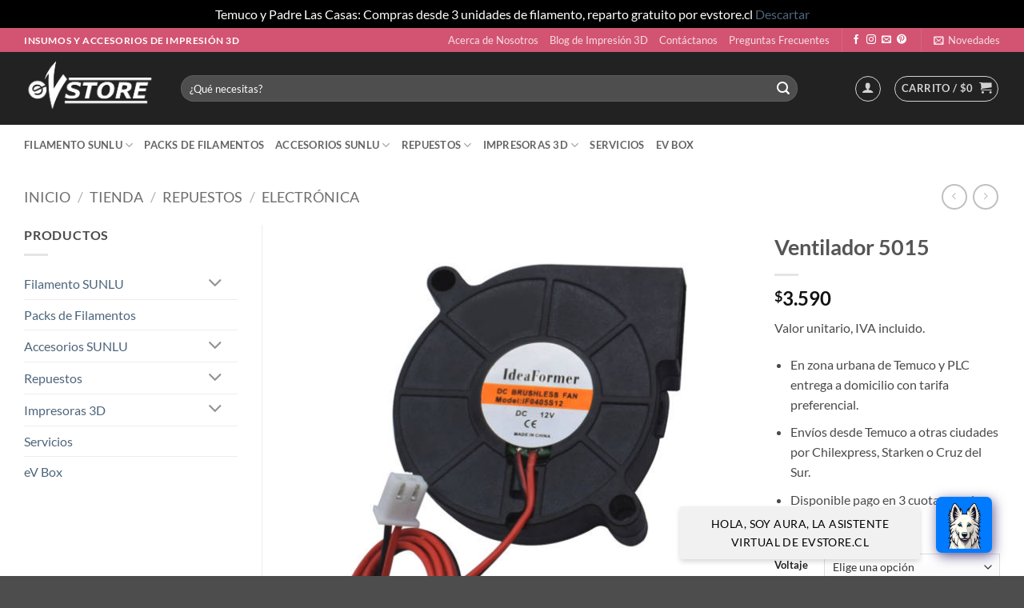

--- FILE ---
content_type: text/html; charset=UTF-8
request_url: https://evstore.cl/tienda/ventilador-5015/
body_size: 38133
content:
<!DOCTYPE html>
<html lang="es" class="loading-site no-js">
<head>
	<meta charset="UTF-8" />
	<link rel="profile" href="http://gmpg.org/xfn/11" />
	<link rel="pingback" href="https://evstore.cl/xmlrpc.php" />

	<script>(function(html){html.className = html.className.replace(/\bno-js\b/,'js')})(document.documentElement);</script>
    <style>
        		
		#chatbot-chatgpt { background: #f1f1f1 !important; color: #000000 !important; }
		.chatbot-bubble { color: #ffffff !important; }
		.chatbot-floating-style { color: #ffffff !important; }
		.chatbot-embedded-style { color: #ffffff !important; }
		#chatbot-chatgpt-submit { background-color: #f1f1f1 !important; }
		#chatbot-chatgpt-upload-file { background-color: #f1f1f1 !important; }
		#chatbot-chatgpt-erase-btn { background-color: #f1f1f1 !important; }
		#chatbot-chatgpt-text-to-speech-btn { background-color: #f1f1f1 !important; }
		#chatbot-chatgpt-download-transcript-btn { background-color: #f1f1f1 !important; }
		#chatbot-chatgpt-header { background-color: #d25472 !important; }
		#chatbot-chatgpt-header-embedded { background-color: #d25472 !important; }
		.chatbot-user-text { background-color: #8224e3 !important; color: #ffffff !important; }
		.chatbot-bot-text { background-color: #000000 !important; color: #ffffff !important; }
		.chatbot-typing-dot { color: #ffffff !important; }
		.chatbot-chatgpt-custom-button-class { color: #ffffff !important; }
		.chatbot-typing-indicator { background-color: #000000 !important; color: #ffffff !important; }
		#chatbot-chatgpt-title.title { color: #ffffff !important; }
		.chatbot-wide { width: 500px !important; }
		#chatbot-chatgpt.wide { width: 500px !important; }
		.chatbot-narrow { width: 300px !important; }
		#chatbot-chatgpt.narrow { width: 300px !important; }
		.chatbot-image-width { width: 80% !important; }
		#chatbot-chatgpt.image-width { width: 80% !important; }
    </style>
    <meta name='robots' content='index, follow, max-image-preview:large, max-snippet:-1, max-video-preview:-1' />
	<style>img:is([sizes="auto" i], [sizes^="auto," i]) { contain-intrinsic-size: 3000px 1500px }</style>
	<meta name="viewport" content="width=device-width, initial-scale=1" />
	<!-- This site is optimized with the Yoast SEO plugin v26.8 - https://yoast.com/product/yoast-seo-wordpress/ -->
	<title>Ventilador 5015 para impresión 3D - 12 y 24 volts - eVStore.cl</title>
	<meta name="description" content="Ventilador 5015 de corriente continua en versión de 12 y 24 Volts. Ampliamente utilizados en impresión 3D. Realizamos despachos a todo Chile." />
	<link rel="canonical" href="https://evstore.cl/tienda/ventilador-5015/" />
	<meta property="og:locale" content="es_ES" />
	<meta property="og:type" content="article" />
	<meta property="og:title" content="Ventilador 5015 para impresión 3D - 12 y 24 volts - eVStore.cl" />
	<meta property="og:description" content="Ventilador 5015 de corriente continua en versión de 12 y 24 Volts. Ampliamente utilizados en impresión 3D. Realizamos despachos a todo Chile." />
	<meta property="og:url" content="https://evstore.cl/tienda/ventilador-5015/" />
	<meta property="og:site_name" content="eVStore.cl" />
	<meta property="article:publisher" content="https://www.facebook.com/evstore.cl" />
	<meta property="article:modified_time" content="2025-11-28T14:17:23+00:00" />
	<meta property="og:image" content="https://evstore.cl/wp-content/uploads/2023/01/Ventilador-5015-sin-escobillas.jpg" />
	<meta property="og:image:width" content="600" />
	<meta property="og:image:height" content="600" />
	<meta property="og:image:type" content="image/jpeg" />
	<meta name="twitter:card" content="summary_large_image" />
	<meta name="twitter:title" content="Ventilador 5015 para impresión 3D - 12 y 24 volts - eVStore.cl" />
	<meta name="twitter:description" content="Ventilador 5015 de corriente continua en versión de 12 y 24 Volts. Ampliamente utilizados en impresión 3D. Realizamos despachos a todo Chile." />
	<script type="application/ld+json" class="yoast-schema-graph">{"@context":"https://schema.org","@graph":[{"@type":"WebPage","@id":"https://evstore.cl/tienda/ventilador-5015/","url":"https://evstore.cl/tienda/ventilador-5015/","name":"Ventilador 5015 para impresión 3D - 12 y 24 volts - eVStore.cl","isPartOf":{"@id":"https://evstore.cl/#website"},"primaryImageOfPage":{"@id":"https://evstore.cl/tienda/ventilador-5015/#primaryimage"},"image":{"@id":"https://evstore.cl/tienda/ventilador-5015/#primaryimage"},"thumbnailUrl":"https://evstore.cl/wp-content/uploads/2023/01/Ventilador-5015-sin-escobillas.jpg","datePublished":"2023-01-12T19:30:56+00:00","dateModified":"2025-11-28T14:17:23+00:00","description":"Ventilador 5015 de corriente continua en versión de 12 y 24 Volts. Ampliamente utilizados en impresión 3D. Realizamos despachos a todo Chile.","breadcrumb":{"@id":"https://evstore.cl/tienda/ventilador-5015/#breadcrumb"},"inLanguage":"es","potentialAction":[{"@type":"ReadAction","target":["https://evstore.cl/tienda/ventilador-5015/"]}]},{"@type":"ImageObject","inLanguage":"es","@id":"https://evstore.cl/tienda/ventilador-5015/#primaryimage","url":"https://evstore.cl/wp-content/uploads/2023/01/Ventilador-5015-sin-escobillas.jpg","contentUrl":"https://evstore.cl/wp-content/uploads/2023/01/Ventilador-5015-sin-escobillas.jpg","width":600,"height":600,"caption":"Ventilador 5015 sin escobillas"},{"@type":"BreadcrumbList","@id":"https://evstore.cl/tienda/ventilador-5015/#breadcrumb","itemListElement":[{"@type":"ListItem","position":1,"name":"Portada","item":"https://evstore.cl/"},{"@type":"ListItem","position":2,"name":"Tienda","item":"https://evstore.cl/tienda/"},{"@type":"ListItem","position":3,"name":"Ventilador 5015"}]},{"@type":"WebSite","@id":"https://evstore.cl/#website","url":"https://evstore.cl/","name":"eVStore.cl","description":"Tienda de insumos","publisher":{"@id":"https://evstore.cl/#organization"},"potentialAction":[{"@type":"SearchAction","target":{"@type":"EntryPoint","urlTemplate":"https://evstore.cl/?s={search_term_string}"},"query-input":{"@type":"PropertyValueSpecification","valueRequired":true,"valueName":"search_term_string"}}],"inLanguage":"es"},{"@type":"Organization","@id":"https://evstore.cl/#organization","name":"eVStore.cl","url":"https://evstore.cl/","logo":{"@type":"ImageObject","inLanguage":"es","@id":"https://evstore.cl/#/schema/logo/image/","url":"https://evstore.cl/wp-content/uploads/2021/05/Logo-negro-eV-Store.png","contentUrl":"https://evstore.cl/wp-content/uploads/2021/05/Logo-negro-eV-Store.png","width":729,"height":358,"caption":"eVStore.cl"},"image":{"@id":"https://evstore.cl/#/schema/logo/image/"},"sameAs":["https://www.facebook.com/evstore.cl","https://www.instagram.com/evstore.cl/","https://www.pinterest.cl/evstorecl"]}]}</script>
	<!-- / Yoast SEO plugin. -->


<link rel='dns-prefetch' href='//www.googletagmanager.com' />
<link rel='prefetch' href='https://evstore.cl/wp-content/themes/flatsome/assets/js/flatsome.js?ver=e2eddd6c228105dac048' />
<link rel='prefetch' href='https://evstore.cl/wp-content/themes/flatsome/assets/js/chunk.slider.js?ver=3.20.3' />
<link rel='prefetch' href='https://evstore.cl/wp-content/themes/flatsome/assets/js/chunk.popups.js?ver=3.20.3' />
<link rel='prefetch' href='https://evstore.cl/wp-content/themes/flatsome/assets/js/chunk.tooltips.js?ver=3.20.3' />
<link rel='prefetch' href='https://evstore.cl/wp-content/themes/flatsome/assets/js/woocommerce.js?ver=1c9be63d628ff7c3ff4c' />
<link rel="alternate" type="application/rss+xml" title="eVStore.cl &raquo; Feed" href="https://evstore.cl/feed/" />
<link rel="alternate" type="application/rss+xml" title="eVStore.cl &raquo; Feed de los comentarios" href="https://evstore.cl/comments/feed/" />
<link rel="alternate" type="application/rss+xml" title="eVStore.cl &raquo; Comentario Ventilador 5015 del feed" href="https://evstore.cl/tienda/ventilador-5015/feed/" />
<script type="text/javascript">
/* <![CDATA[ */
window._wpemojiSettings = {"baseUrl":"https:\/\/s.w.org\/images\/core\/emoji\/16.0.1\/72x72\/","ext":".png","svgUrl":"https:\/\/s.w.org\/images\/core\/emoji\/16.0.1\/svg\/","svgExt":".svg","source":{"concatemoji":"https:\/\/evstore.cl\/wp-includes\/js\/wp-emoji-release.min.js?ver=6.8.3"}};
/*! This file is auto-generated */
!function(s,n){var o,i,e;function c(e){try{var t={supportTests:e,timestamp:(new Date).valueOf()};sessionStorage.setItem(o,JSON.stringify(t))}catch(e){}}function p(e,t,n){e.clearRect(0,0,e.canvas.width,e.canvas.height),e.fillText(t,0,0);var t=new Uint32Array(e.getImageData(0,0,e.canvas.width,e.canvas.height).data),a=(e.clearRect(0,0,e.canvas.width,e.canvas.height),e.fillText(n,0,0),new Uint32Array(e.getImageData(0,0,e.canvas.width,e.canvas.height).data));return t.every(function(e,t){return e===a[t]})}function u(e,t){e.clearRect(0,0,e.canvas.width,e.canvas.height),e.fillText(t,0,0);for(var n=e.getImageData(16,16,1,1),a=0;a<n.data.length;a++)if(0!==n.data[a])return!1;return!0}function f(e,t,n,a){switch(t){case"flag":return n(e,"\ud83c\udff3\ufe0f\u200d\u26a7\ufe0f","\ud83c\udff3\ufe0f\u200b\u26a7\ufe0f")?!1:!n(e,"\ud83c\udde8\ud83c\uddf6","\ud83c\udde8\u200b\ud83c\uddf6")&&!n(e,"\ud83c\udff4\udb40\udc67\udb40\udc62\udb40\udc65\udb40\udc6e\udb40\udc67\udb40\udc7f","\ud83c\udff4\u200b\udb40\udc67\u200b\udb40\udc62\u200b\udb40\udc65\u200b\udb40\udc6e\u200b\udb40\udc67\u200b\udb40\udc7f");case"emoji":return!a(e,"\ud83e\udedf")}return!1}function g(e,t,n,a){var r="undefined"!=typeof WorkerGlobalScope&&self instanceof WorkerGlobalScope?new OffscreenCanvas(300,150):s.createElement("canvas"),o=r.getContext("2d",{willReadFrequently:!0}),i=(o.textBaseline="top",o.font="600 32px Arial",{});return e.forEach(function(e){i[e]=t(o,e,n,a)}),i}function t(e){var t=s.createElement("script");t.src=e,t.defer=!0,s.head.appendChild(t)}"undefined"!=typeof Promise&&(o="wpEmojiSettingsSupports",i=["flag","emoji"],n.supports={everything:!0,everythingExceptFlag:!0},e=new Promise(function(e){s.addEventListener("DOMContentLoaded",e,{once:!0})}),new Promise(function(t){var n=function(){try{var e=JSON.parse(sessionStorage.getItem(o));if("object"==typeof e&&"number"==typeof e.timestamp&&(new Date).valueOf()<e.timestamp+604800&&"object"==typeof e.supportTests)return e.supportTests}catch(e){}return null}();if(!n){if("undefined"!=typeof Worker&&"undefined"!=typeof OffscreenCanvas&&"undefined"!=typeof URL&&URL.createObjectURL&&"undefined"!=typeof Blob)try{var e="postMessage("+g.toString()+"("+[JSON.stringify(i),f.toString(),p.toString(),u.toString()].join(",")+"));",a=new Blob([e],{type:"text/javascript"}),r=new Worker(URL.createObjectURL(a),{name:"wpTestEmojiSupports"});return void(r.onmessage=function(e){c(n=e.data),r.terminate(),t(n)})}catch(e){}c(n=g(i,f,p,u))}t(n)}).then(function(e){for(var t in e)n.supports[t]=e[t],n.supports.everything=n.supports.everything&&n.supports[t],"flag"!==t&&(n.supports.everythingExceptFlag=n.supports.everythingExceptFlag&&n.supports[t]);n.supports.everythingExceptFlag=n.supports.everythingExceptFlag&&!n.supports.flag,n.DOMReady=!1,n.readyCallback=function(){n.DOMReady=!0}}).then(function(){return e}).then(function(){var e;n.supports.everything||(n.readyCallback(),(e=n.source||{}).concatemoji?t(e.concatemoji):e.wpemoji&&e.twemoji&&(t(e.twemoji),t(e.wpemoji)))}))}((window,document),window._wpemojiSettings);
/* ]]> */
</script>

<link data-optimized="1" rel='stylesheet' id='wooco-blocks-css' href='https://evstore.cl/wp-content/litespeed/css/0ec01e0e62e38ebc25d4decb7c1b2647.css?ver=2f032' type='text/css' media='all' />
<link data-optimized="1" rel='stylesheet' id='woosb-blocks-css' href='https://evstore.cl/wp-content/litespeed/css/08f6970f06ab02ff3bb33190c75d5d0e.css?ver=9f815' type='text/css' media='all' />
<style id='wp-emoji-styles-inline-css' type='text/css'>

	img.wp-smiley, img.emoji {
		display: inline !important;
		border: none !important;
		box-shadow: none !important;
		height: 1em !important;
		width: 1em !important;
		margin: 0 0.07em !important;
		vertical-align: -0.1em !important;
		background: none !important;
		padding: 0 !important;
	}
</style>
<style id='wp-block-library-inline-css' type='text/css'>
:root{--wp-admin-theme-color:#007cba;--wp-admin-theme-color--rgb:0,124,186;--wp-admin-theme-color-darker-10:#006ba1;--wp-admin-theme-color-darker-10--rgb:0,107,161;--wp-admin-theme-color-darker-20:#005a87;--wp-admin-theme-color-darker-20--rgb:0,90,135;--wp-admin-border-width-focus:2px;--wp-block-synced-color:#7a00df;--wp-block-synced-color--rgb:122,0,223;--wp-bound-block-color:var(--wp-block-synced-color)}@media (min-resolution:192dpi){:root{--wp-admin-border-width-focus:1.5px}}.wp-element-button{cursor:pointer}:root{--wp--preset--font-size--normal:16px;--wp--preset--font-size--huge:42px}:root .has-very-light-gray-background-color{background-color:#eee}:root .has-very-dark-gray-background-color{background-color:#313131}:root .has-very-light-gray-color{color:#eee}:root .has-very-dark-gray-color{color:#313131}:root .has-vivid-green-cyan-to-vivid-cyan-blue-gradient-background{background:linear-gradient(135deg,#00d084,#0693e3)}:root .has-purple-crush-gradient-background{background:linear-gradient(135deg,#34e2e4,#4721fb 50%,#ab1dfe)}:root .has-hazy-dawn-gradient-background{background:linear-gradient(135deg,#faaca8,#dad0ec)}:root .has-subdued-olive-gradient-background{background:linear-gradient(135deg,#fafae1,#67a671)}:root .has-atomic-cream-gradient-background{background:linear-gradient(135deg,#fdd79a,#004a59)}:root .has-nightshade-gradient-background{background:linear-gradient(135deg,#330968,#31cdcf)}:root .has-midnight-gradient-background{background:linear-gradient(135deg,#020381,#2874fc)}.has-regular-font-size{font-size:1em}.has-larger-font-size{font-size:2.625em}.has-normal-font-size{font-size:var(--wp--preset--font-size--normal)}.has-huge-font-size{font-size:var(--wp--preset--font-size--huge)}.has-text-align-center{text-align:center}.has-text-align-left{text-align:left}.has-text-align-right{text-align:right}#end-resizable-editor-section{display:none}.aligncenter{clear:both}.items-justified-left{justify-content:flex-start}.items-justified-center{justify-content:center}.items-justified-right{justify-content:flex-end}.items-justified-space-between{justify-content:space-between}.screen-reader-text{border:0;clip-path:inset(50%);height:1px;margin:-1px;overflow:hidden;padding:0;position:absolute;width:1px;word-wrap:normal!important}.screen-reader-text:focus{background-color:#ddd;clip-path:none;color:#444;display:block;font-size:1em;height:auto;left:5px;line-height:normal;padding:15px 23px 14px;text-decoration:none;top:5px;width:auto;z-index:100000}html :where(.has-border-color){border-style:solid}html :where([style*=border-top-color]){border-top-style:solid}html :where([style*=border-right-color]){border-right-style:solid}html :where([style*=border-bottom-color]){border-bottom-style:solid}html :where([style*=border-left-color]){border-left-style:solid}html :where([style*=border-width]){border-style:solid}html :where([style*=border-top-width]){border-top-style:solid}html :where([style*=border-right-width]){border-right-style:solid}html :where([style*=border-bottom-width]){border-bottom-style:solid}html :where([style*=border-left-width]){border-left-style:solid}html :where(img[class*=wp-image-]){height:auto;max-width:100%}:where(figure){margin:0 0 1em}html :where(.is-position-sticky){--wp-admin--admin-bar--position-offset:var(--wp-admin--admin-bar--height,0px)}@media screen and (max-width:600px){html :where(.is-position-sticky){--wp-admin--admin-bar--position-offset:0px}}
</style>
<link data-optimized="1" rel='stylesheet' id='dashicons-css' href='https://evstore.cl/wp-content/litespeed/css/cfcf4fdee9b3e391556406836d00c724.css?ver=16de6' type='text/css' media='all' />
<link data-optimized="1" rel='stylesheet' id='chatbot-chatgpt-css-css' href='https://evstore.cl/wp-content/litespeed/css/9204e04195c141bb1f562477c613043f.css?ver=c56fc' type='text/css' media='all' />
<link data-optimized="1" rel='stylesheet' id='contact-form-7-css' href='https://evstore.cl/wp-content/litespeed/css/9e33503b784423ca602cfa525663cf7d.css?ver=0d1cb' type='text/css' media='all' />
<link data-optimized="1" rel='stylesheet' id='wc-chilean-bundle-css' href='https://evstore.cl/wp-content/litespeed/css/58ef87168d5adadf8421085f526dcbfa.css?ver=7b8e6' type='text/css' media='all' />
<link data-optimized="1" rel='stylesheet' id='photoswipe-css' href='https://evstore.cl/wp-content/litespeed/css/3f17a1c59140fbd8a74de98faf5cc1d7.css?ver=aad38' type='text/css' media='all' />
<link data-optimized="1" rel='stylesheet' id='photoswipe-default-skin-css' href='https://evstore.cl/wp-content/litespeed/css/e909b2281ac6946ed84e33b9a17b9d09.css?ver=20409' type='text/css' media='all' />
<style id='woocommerce-inline-inline-css' type='text/css'>
.woocommerce form .form-row .required { visibility: visible; }
</style>
<link data-optimized="1" rel='stylesheet' id='chilexpress-woo-oficial_select2-css' href='https://evstore.cl/wp-content/litespeed/css/caeb2cbd77858cde49fca4ee390b2a6e.css?ver=cc225' type='text/css' media='all' />
<link data-optimized="1" rel='stylesheet' id='chilexpress-woo-oficial-css' href='https://evstore.cl/wp-content/litespeed/css/21b5de45c6cba0f2784e0d8391ccad59.css?ver=3e8ca' type='text/css' media='all' />
<link data-optimized="1" rel='stylesheet' id='wooco-frontend-css' href='https://evstore.cl/wp-content/litespeed/css/ed576f2e9ffb4affc7f547d7517c9cef.css?ver=1ef61' type='text/css' media='all' />
<link data-optimized="1" rel='stylesheet' id='woosb-frontend-css' href='https://evstore.cl/wp-content/litespeed/css/02335c8d5cc1de0c709f6d51937773de.css?ver=dd1f7' type='text/css' media='all' />
<link data-optimized="1" rel='stylesheet' id='flatsome-main-css' href='https://evstore.cl/wp-content/litespeed/css/c0f1572f0a12f6f088c0ff94ed675494.css?ver=582de' type='text/css' media='all' />
<style id='flatsome-main-inline-css' type='text/css'>
@font-face {
				font-family: "fl-icons";
				font-display: block;
				src: url(https://evstore.cl/wp-content/themes/flatsome/assets/css/icons/fl-icons.eot?v=3.20.3);
				src:
					url(https://evstore.cl/wp-content/themes/flatsome/assets/css/icons/fl-icons.eot#iefix?v=3.20.3) format("embedded-opentype"),
					url(https://evstore.cl/wp-content/themes/flatsome/assets/css/icons/fl-icons.woff2?v=3.20.3) format("woff2"),
					url(https://evstore.cl/wp-content/themes/flatsome/assets/css/icons/fl-icons.ttf?v=3.20.3) format("truetype"),
					url(https://evstore.cl/wp-content/themes/flatsome/assets/css/icons/fl-icons.woff?v=3.20.3) format("woff"),
					url(https://evstore.cl/wp-content/themes/flatsome/assets/css/icons/fl-icons.svg?v=3.20.3#fl-icons) format("svg");
			}
</style>
<link data-optimized="1" rel='stylesheet' id='flatsome-shop-css' href='https://evstore.cl/wp-content/litespeed/css/bba8ba3e9da9c1dcf2f63d2fb068f60b.css?ver=061f8' type='text/css' media='all' />
<script type="text/javascript" id="woocommerce-google-analytics-integration-gtag-js-after">
/* <![CDATA[ */
/* Google Analytics for WooCommerce (gtag.js) */
					window.dataLayer = window.dataLayer || [];
					function gtag(){dataLayer.push(arguments);}
					// Set up default consent state.
					for ( const mode of [{"analytics_storage":"denied","ad_storage":"denied","ad_user_data":"denied","ad_personalization":"denied","region":["AT","BE","BG","HR","CY","CZ","DK","EE","FI","FR","DE","GR","HU","IS","IE","IT","LV","LI","LT","LU","MT","NL","NO","PL","PT","RO","SK","SI","ES","SE","GB","CH"]}] || [] ) {
						gtag( "consent", "default", { "wait_for_update": 500, ...mode } );
					}
					gtag("js", new Date());
					gtag("set", "developer_id.dOGY3NW", true);
					gtag("config", "G-EVLD9837M5", {"track_404":true,"allow_google_signals":true,"logged_in":false,"linker":{"domains":[],"allow_incoming":false},"custom_map":{"dimension1":"logged_in"}});
/* ]]> */
</script>
<script type="text/javascript" src="https://evstore.cl/wp-includes/js/jquery/jquery.min.js?ver=3.7.1" id="jquery-core-js"></script>
<script type="text/javascript" src="https://evstore.cl/wp-includes/js/jquery/jquery-migrate.min.js?ver=3.4.1" id="jquery-migrate-js"></script>
<script type="text/javascript" src="https://evstore.cl/wp-content/plugins/rut-chileno-con-validacion/public/js/wc-chilean-bundle-public.js?ver=1.1.0" id="wc-chilean-bundle-js"></script>
<script type="text/javascript" src="https://evstore.cl/wp-content/plugins/woocommerce/assets/js/jquery-blockui/jquery.blockUI.min.js?ver=2.7.0-wc.10.4.3" id="wc-jquery-blockui-js" data-wp-strategy="defer"></script>
<script type="text/javascript" id="wc-add-to-cart-js-extra">
/* <![CDATA[ */
var wc_add_to_cart_params = {"ajax_url":"\/wp-admin\/admin-ajax.php","wc_ajax_url":"\/?wc-ajax=%%endpoint%%","i18n_view_cart":"Ver carrito","cart_url":"https:\/\/evstore.cl\/carrito\/","is_cart":"","cart_redirect_after_add":"no"};
/* ]]> */
</script>
<script type="text/javascript" src="https://evstore.cl/wp-content/plugins/woocommerce/assets/js/frontend/add-to-cart.min.js?ver=10.4.3" id="wc-add-to-cart-js" defer="defer" data-wp-strategy="defer"></script>
<script type="text/javascript" src="https://evstore.cl/wp-content/plugins/woocommerce/assets/js/photoswipe/photoswipe.min.js?ver=4.1.1-wc.10.4.3" id="wc-photoswipe-js" defer="defer" data-wp-strategy="defer"></script>
<script type="text/javascript" src="https://evstore.cl/wp-content/plugins/woocommerce/assets/js/photoswipe/photoswipe-ui-default.min.js?ver=4.1.1-wc.10.4.3" id="wc-photoswipe-ui-default-js" defer="defer" data-wp-strategy="defer"></script>
<script type="text/javascript" id="wc-single-product-js-extra">
/* <![CDATA[ */
var wc_single_product_params = {"i18n_required_rating_text":"Por favor elige una puntuaci\u00f3n","i18n_rating_options":["1 de 5 estrellas","2 de 5 estrellas","3 de 5 estrellas","4 de 5 estrellas","5 de 5 estrellas"],"i18n_product_gallery_trigger_text":"Ver galer\u00eda de im\u00e1genes a pantalla completa","review_rating_required":"yes","flexslider":{"rtl":false,"animation":"slide","smoothHeight":true,"directionNav":false,"controlNav":"thumbnails","slideshow":false,"animationSpeed":500,"animationLoop":false,"allowOneSlide":false},"zoom_enabled":"","zoom_options":[],"photoswipe_enabled":"1","photoswipe_options":{"shareEl":false,"closeOnScroll":false,"history":false,"hideAnimationDuration":0,"showAnimationDuration":0},"flexslider_enabled":""};
/* ]]> */
</script>
<script type="text/javascript" src="https://evstore.cl/wp-content/plugins/woocommerce/assets/js/frontend/single-product.min.js?ver=10.4.3" id="wc-single-product-js" defer="defer" data-wp-strategy="defer"></script>
<script type="text/javascript" src="https://evstore.cl/wp-content/plugins/woocommerce/assets/js/js-cookie/js.cookie.min.js?ver=2.1.4-wc.10.4.3" id="wc-js-cookie-js" data-wp-strategy="defer"></script>
<script type="text/javascript" id="wp-optin-wheel-js-extra">
/* <![CDATA[ */
var wofVars = {"ajaxurl":"https:\/\/evstore.cl\/wp-admin\/admin-ajax.php"};
/* ]]> */
</script>
<script type="text/javascript" src="https://evstore.cl/wp-content/plugins/wp-optin-wheel/public/js/public.min.js?ver=1.5.2" id="wp-optin-wheel-js"></script>
<script type="text/javascript" id="chilexpress-woo-oficial-js-extra">
/* <![CDATA[ */
var woocommerce_chilexpress = {"base_url":"https:\/\/evstore.cl\/wp-content\/plugins\/chilexpress-oficial\/public\/","nonce":"7ab96940cb"};
/* ]]> */
</script>
<script type="text/javascript" src="https://evstore.cl/wp-content/plugins/chilexpress-oficial/public/js/chilexpress-woo-oficial-public.js?ver=1.3.2" id="chilexpress-woo-oficial-js"></script>
<script type="text/javascript" src="https://evstore.cl/wp-includes/js/underscore.min.js?ver=1.13.7" id="underscore-js"></script>
<script type="text/javascript" id="wp-util-js-extra">
/* <![CDATA[ */
var _wpUtilSettings = {"ajax":{"url":"\/wp-admin\/admin-ajax.php"}};
/* ]]> */
</script>
<script type="text/javascript" src="https://evstore.cl/wp-includes/js/wp-util.min.js?ver=6.8.3" id="wp-util-js"></script>
<script type="text/javascript" src="https://evstore.cl/wp-includes/js/backbone.min.js?ver=1.6.0" id="backbone-js"></script>
<script type="text/javascript" src="https://evstore.cl/wp-content/plugins/woocommerce/assets/js/admin/backbone-modal.js?ver=6.8.3" id="backbone-modal-js"></script>
<link rel="https://api.w.org/" href="https://evstore.cl/wp-json/" /><link rel="alternate" title="JSON" type="application/json" href="https://evstore.cl/wp-json/wp/v2/product/3097" /><link rel="EditURI" type="application/rsd+xml" title="RSD" href="https://evstore.cl/xmlrpc.php?rsd" />
<meta name="generator" content="WordPress 6.8.3" />
<meta name="generator" content="WooCommerce 10.4.3" />
<link rel='shortlink' href='https://evstore.cl/?p=3097' />
<link rel="alternate" title="oEmbed (JSON)" type="application/json+oembed" href="https://evstore.cl/wp-json/oembed/1.0/embed?url=https%3A%2F%2Fevstore.cl%2Ftienda%2Fventilador-5015%2F" />
<link rel="alternate" title="oEmbed (XML)" type="text/xml+oembed" href="https://evstore.cl/wp-json/oembed/1.0/embed?url=https%3A%2F%2Fevstore.cl%2Ftienda%2Fventilador-5015%2F&#038;format=xml" />
<!-- Google tag (gtag.js) Google ads de la cuenta evstore.cl  -->
<script async src="https://www.googletagmanager.com/gtag/js?id=AW-11428891979"></script>
<script>
  window.dataLayer = window.dataLayer || [];
  function gtag(){dataLayer.push(arguments);}
  gtag('js', new Date());

  gtag('config', 'AW-11428891979');
</script>



<!-- Global site tag (gtag.js) - Google Analytics -->
<script async src="https://www.googletagmanager.com/gtag/js?id=G-EVLD9837M5"></script>
<script>
  window.dataLayer = window.dataLayer || [];
  function gtag(){dataLayer.push(arguments);}
  gtag('js', new Date());

  gtag('config', 'G-EVLD9837M5');
gtag('config', 'AW-471246328');
</script>



<!-- Facebook Pixel Code -->
<script>
!function(f,b,e,v,n,t,s)
{if(f.fbq)return;n=f.fbq=function(){n.callMethod?
n.callMethod.apply(n,arguments):n.queue.push(arguments)};
if(!f._fbq)f._fbq=n;n.push=n;n.loaded=!0;n.version='2.0';
n.queue=[];t=b.createElement(e);t.async=!0;
t.src=v;s=b.getElementsByTagName(e)[0];
s.parentNode.insertBefore(t,s)}(window, document,'script',
'https://connect.facebook.net/en_US/fbevents.js');
fbq('init', '300554791735411');
fbq('track', 'PageView');
</script>
<noscript><img height="1" width="1" style="display:none"
src="https://www.facebook.com/tr?id=300554791735411&ev=PageView&noscript=1"
/></noscript>
<!-- End Facebook Pixel Code -->


<!-- Pinterest -->
<meta name="p:domain_verify" content="11214a301670621389fb61ed65bfce9e"/>
<!-- Fin Pinterest -->


<!-- Verificacion dominio facebook cuenta comercial evstore -->
<meta name="facebook-domain-verification" content="di5z84rtvo8ys8zom9js02w9nc2n6j" />
<!-- Fin Verificacion dominio facebook cuenta comercial evstore -->




<!-- Microsoft Clarity -->
<script type="text/javascript">
    (function(c,l,a,r,i,t,y){
        c[a]=c[a]||function(){(c[a].q=c[a].q||[]).push(arguments)};
        t=l.createElement(r);t.async=1;t.src="https://www.clarity.ms/tag/"+i;
        y=l.getElementsByTagName(r)[0];y.parentNode.insertBefore(t,y);
    })(window, document, "clarity", "script", "n0b4j44t0q");
</script>	<noscript><style>.woocommerce-product-gallery{ opacity: 1 !important; }</style></noscript>
	<link rel="icon" href="https://evstore.cl/wp-content/uploads/2021/03/cropped-Icono-1-32x32.png" sizes="32x32" />
<link rel="icon" href="https://evstore.cl/wp-content/uploads/2021/03/cropped-Icono-1-192x192.png" sizes="192x192" />
<link rel="apple-touch-icon" href="https://evstore.cl/wp-content/uploads/2021/03/cropped-Icono-1-180x180.png" />
<meta name="msapplication-TileImage" content="https://evstore.cl/wp-content/uploads/2021/03/cropped-Icono-1-270x270.png" />
<style id="custom-css" type="text/css">:root {--primary-color: #d25472;--fs-color-primary: #d25472;--fs-color-secondary: #8224e3;--fs-color-success: #7a9c59;--fs-color-alert: #b20000;--fs-color-base: #4a4a4a;--fs-experimental-link-color: #4e657b;--fs-experimental-link-color-hover: #111;}.tooltipster-base {--tooltip-color: #fff;--tooltip-bg-color: #000;}.off-canvas-right .mfp-content, .off-canvas-left .mfp-content {--drawer-width: 300px;}.off-canvas .mfp-content.off-canvas-cart {--drawer-width: 360px;}.container-width, .full-width .ubermenu-nav, .container, .row{max-width: 1250px}.row.row-collapse{max-width: 1220px}.row.row-small{max-width: 1242.5px}.row.row-large{max-width: 1280px}.header-main{height: 91px}#logo img{max-height: 91px}#logo{width:166px;}.header-bottom{min-height: 50px}.header-top{min-height: 30px}.transparent .header-main{height: 30px}.transparent #logo img{max-height: 30px}.has-transparent + .page-title:first-of-type,.has-transparent + #main > .page-title,.has-transparent + #main > div > .page-title,.has-transparent + #main .page-header-wrapper:first-of-type .page-title{padding-top: 110px;}.header.show-on-scroll,.stuck .header-main{height:70px!important}.stuck #logo img{max-height: 70px!important}.search-form{ width: 92%;}.header-bg-color {background-color: rgba(10,10,10,0.9)}.header-bottom {background-color: #ffffff}.top-bar-nav > li > a{line-height: 16px }.header-main .nav > li > a{line-height: 16px }.stuck .header-main .nav > li > a{line-height: 50px }.header-bottom-nav > li > a{line-height: 20px }@media (max-width: 549px) {.header-main{height: 70px}#logo img{max-height: 70px}}.nav-dropdown{font-size:100%}@media screen and (max-width: 549px){body{font-size: 100%;}}body{font-family: Lato, sans-serif;}body {font-weight: 400;font-style: normal;}.nav > li > a {font-family: Lato, sans-serif;}.mobile-sidebar-levels-2 .nav > li > ul > li > a {font-family: Lato, sans-serif;}.nav > li > a,.mobile-sidebar-levels-2 .nav > li > ul > li > a {font-weight: 700;font-style: normal;}h1,h2,h3,h4,h5,h6,.heading-font, .off-canvas-center .nav-sidebar.nav-vertical > li > a{font-family: Lato, sans-serif;}h1,h2,h3,h4,h5,h6,.heading-font,.banner h1,.banner h2 {font-weight: 700;font-style: normal;}.alt-font{font-family: "Dancing Script", sans-serif;}.alt-font {font-weight: 400!important;font-style: normal!important;}.header:not(.transparent) .top-bar-nav.nav > li > a:hover,.header:not(.transparent) .top-bar-nav.nav > li.active > a,.header:not(.transparent) .top-bar-nav.nav > li.current > a,.header:not(.transparent) .top-bar-nav.nav > li > a.active,.header:not(.transparent) .top-bar-nav.nav > li > a.current{color: #ffffff;}.top-bar-nav.nav-line-bottom > li > a:before,.top-bar-nav.nav-line-grow > li > a:before,.top-bar-nav.nav-line > li > a:before,.top-bar-nav.nav-box > li > a:hover,.top-bar-nav.nav-box > li.active > a,.top-bar-nav.nav-pills > li > a:hover,.top-bar-nav.nav-pills > li.active > a{color:#FFF!important;background-color: #ffffff;}.current .breadcrumb-step, [data-icon-label]:after, .button#place_order,.button.checkout,.checkout-button,.single_add_to_cart_button.button, .sticky-add-to-cart-select-options-button{background-color: #8224e3!important }.badge-inner.new-bubble{background-color: #8224e3}@media screen and (min-width: 550px){.products .box-vertical .box-image{min-width: 300px!important;width: 300px!important;}}.page-title-small + main .product-container > .row{padding-top:0;}.nav-vertical-fly-out > li + li {border-top-width: 1px; border-top-style: solid;}.label-new.menu-item > a:after{content:"Nuevo";}.label-hot.menu-item > a:after{content:"Caliente";}.label-sale.menu-item > a:after{content:"Oferta";}.label-popular.menu-item > a:after{content:"Populares";}</style>		<style type="text/css" id="wp-custom-css">
			/* Ocultar logo de Chilexpress */
.woocommerce ul.woocommerce-shipping-methods li.shipping__list_item label img[src*="chilexpress"] {
    display: none !important;
}

/* Insertar texto "Chilexpress" antes de la descripción del servicio */
.woocommerce ul.woocommerce-shipping-methods li.shipping__list_item label[for*="chilexpress_woo_oficial"]::before {
    content: "Chilexpress ";
    font-weight: 600;
    margin-right: 4px;
}		</style>
		<style id="kirki-inline-styles">/* latin-ext */
@font-face {
  font-family: 'Lato';
  font-style: normal;
  font-weight: 400;
  font-display: swap;
  src: url(https://evstore.cl/wp-content/fonts/lato/S6uyw4BMUTPHjxAwXjeu.woff2) format('woff2');
  unicode-range: U+0100-02BA, U+02BD-02C5, U+02C7-02CC, U+02CE-02D7, U+02DD-02FF, U+0304, U+0308, U+0329, U+1D00-1DBF, U+1E00-1E9F, U+1EF2-1EFF, U+2020, U+20A0-20AB, U+20AD-20C0, U+2113, U+2C60-2C7F, U+A720-A7FF;
}
/* latin */
@font-face {
  font-family: 'Lato';
  font-style: normal;
  font-weight: 400;
  font-display: swap;
  src: url(https://evstore.cl/wp-content/fonts/lato/S6uyw4BMUTPHjx4wXg.woff2) format('woff2');
  unicode-range: U+0000-00FF, U+0131, U+0152-0153, U+02BB-02BC, U+02C6, U+02DA, U+02DC, U+0304, U+0308, U+0329, U+2000-206F, U+20AC, U+2122, U+2191, U+2193, U+2212, U+2215, U+FEFF, U+FFFD;
}
/* latin-ext */
@font-face {
  font-family: 'Lato';
  font-style: normal;
  font-weight: 700;
  font-display: swap;
  src: url(https://evstore.cl/wp-content/fonts/lato/S6u9w4BMUTPHh6UVSwaPGR_p.woff2) format('woff2');
  unicode-range: U+0100-02BA, U+02BD-02C5, U+02C7-02CC, U+02CE-02D7, U+02DD-02FF, U+0304, U+0308, U+0329, U+1D00-1DBF, U+1E00-1E9F, U+1EF2-1EFF, U+2020, U+20A0-20AB, U+20AD-20C0, U+2113, U+2C60-2C7F, U+A720-A7FF;
}
/* latin */
@font-face {
  font-family: 'Lato';
  font-style: normal;
  font-weight: 700;
  font-display: swap;
  src: url(https://evstore.cl/wp-content/fonts/lato/S6u9w4BMUTPHh6UVSwiPGQ.woff2) format('woff2');
  unicode-range: U+0000-00FF, U+0131, U+0152-0153, U+02BB-02BC, U+02C6, U+02DA, U+02DC, U+0304, U+0308, U+0329, U+2000-206F, U+20AC, U+2122, U+2191, U+2193, U+2212, U+2215, U+FEFF, U+FFFD;
}/* vietnamese */
@font-face {
  font-family: 'Dancing Script';
  font-style: normal;
  font-weight: 400;
  font-display: swap;
  src: url(https://evstore.cl/wp-content/fonts/dancing-script/If2cXTr6YS-zF4S-kcSWSVi_sxjsohD9F50Ruu7BMSo3Rep8ltA.woff2) format('woff2');
  unicode-range: U+0102-0103, U+0110-0111, U+0128-0129, U+0168-0169, U+01A0-01A1, U+01AF-01B0, U+0300-0301, U+0303-0304, U+0308-0309, U+0323, U+0329, U+1EA0-1EF9, U+20AB;
}
/* latin-ext */
@font-face {
  font-family: 'Dancing Script';
  font-style: normal;
  font-weight: 400;
  font-display: swap;
  src: url(https://evstore.cl/wp-content/fonts/dancing-script/If2cXTr6YS-zF4S-kcSWSVi_sxjsohD9F50Ruu7BMSo3ROp8ltA.woff2) format('woff2');
  unicode-range: U+0100-02BA, U+02BD-02C5, U+02C7-02CC, U+02CE-02D7, U+02DD-02FF, U+0304, U+0308, U+0329, U+1D00-1DBF, U+1E00-1E9F, U+1EF2-1EFF, U+2020, U+20A0-20AB, U+20AD-20C0, U+2113, U+2C60-2C7F, U+A720-A7FF;
}
/* latin */
@font-face {
  font-family: 'Dancing Script';
  font-style: normal;
  font-weight: 400;
  font-display: swap;
  src: url(https://evstore.cl/wp-content/fonts/dancing-script/If2cXTr6YS-zF4S-kcSWSVi_sxjsohD9F50Ruu7BMSo3Sup8.woff2) format('woff2');
  unicode-range: U+0000-00FF, U+0131, U+0152-0153, U+02BB-02BC, U+02C6, U+02DA, U+02DC, U+0304, U+0308, U+0329, U+2000-206F, U+20AC, U+2122, U+2191, U+2193, U+2212, U+2215, U+FEFF, U+FFFD;
}</style></head>

<body class="wp-singular product-template-default single single-product postid-3097 wp-theme-flatsome wp-child-theme-flatsome-child theme-flatsome woocommerce woocommerce-page woocommerce-demo-store woocommerce-no-js lightbox nav-dropdown-has-shadow nav-dropdown-has-border">

<p role="complementary" aria-label="Aviso en la tienda" class="woocommerce-store-notice demo_store" data-notice-id="4981d0998d537fdfcbd8ed42f48aafe5" style="display:none;">Temuco y Padre Las Casas: Compras desde 3 unidades de filamento, reparto gratuito por evstore.cl <a role="button" href="#" class="woocommerce-store-notice__dismiss-link">Descartar</a></p>
<a class="skip-link screen-reader-text" href="#main">Saltar al contenido</a>

<div id="wrapper">

	
	<header id="header" class="header has-sticky sticky-jump">
		<div class="header-wrapper">
			<div id="top-bar" class="header-top hide-for-sticky nav-dark">
    <div class="flex-row container">
      <div class="flex-col hide-for-medium flex-left">
          <ul class="nav nav-left medium-nav-center nav-small  nav-line-grow">
              <li class="html custom html_topbar_left"><strong class="uppercase">Insumos y accesorios de impresión 3d</strong></li>          </ul>
      </div>

      <div class="flex-col hide-for-medium flex-center">
          <ul class="nav nav-center nav-small  nav-line-grow">
                        </ul>
      </div>

      <div class="flex-col hide-for-medium flex-right">
         <ul class="nav top-bar-nav nav-right nav-small  nav-line-grow">
              <li id="menu-item-394" class="menu-item menu-item-type-post_type menu-item-object-page menu-item-394 menu-item-design-default"><a href="https://evstore.cl/acerca-de-nosotros/" class="nav-top-link">Acerca de Nosotros</a></li>
<li id="menu-item-195" class="menu-item menu-item-type-post_type menu-item-object-page menu-item-195 menu-item-design-default"><a href="https://evstore.cl/blog-de-impresion-3d/" class="nav-top-link">Blog de Impresión 3D</a></li>
<li id="menu-item-396" class="menu-item menu-item-type-post_type menu-item-object-page menu-item-396 menu-item-design-default"><a href="https://evstore.cl/contactanos/" class="nav-top-link">Contáctanos</a></li>
<li id="menu-item-395" class="menu-item menu-item-type-post_type menu-item-object-page menu-item-395 menu-item-design-default"><a href="https://evstore.cl/preguntas-frecuentes/" class="nav-top-link">Preguntas Frecuentes</a></li>
<li class="header-divider"></li><li class="html header-social-icons ml-0">
	<div class="social-icons follow-icons" ><a href="https://www.facebook.com/evstore.cl" target="_blank" data-label="Facebook" class="icon plain tooltip facebook" title="Síguenos en Facebook" aria-label="Síguenos en Facebook" rel="noopener nofollow"><i class="icon-facebook" aria-hidden="true"></i></a><a href="https://www.instagram.com/evstore.cl/" target="_blank" data-label="Instagram" class="icon plain tooltip instagram" title="Síguenos en Instagram" aria-label="Síguenos en Instagram" rel="noopener nofollow"><i class="icon-instagram" aria-hidden="true"></i></a><a href="mailto:evstore.cl@gmail.com" data-label="E-mail" target="_blank" class="icon plain tooltip email" title="Envíanos un email" aria-label="Envíanos un email" rel="nofollow noopener"><i class="icon-envelop" aria-hidden="true"></i></a><a href="https://www.pinterest.cl/evstorecl" data-label="Pinterest" target="_blank" class="icon plain tooltip pinterest" title="Síguenos en Pinterest" aria-label="Síguenos en Pinterest" rel="noopener nofollow"><i class="icon-pinterest" aria-hidden="true"></i></a></div></li>
<li class="header-divider"></li><li class="header-newsletter-item has-icon">

<a href="#header-newsletter-signup" class="tooltip is-small" role="button" title="SUSCRÍBETE PARA ESTAR AL DÍA" aria-label="Novedades" aria-expanded="false" aria-haspopup="dialog" aria-controls="header-newsletter-signup" data-flatsome-role-button>

      <i class="icon-envelop" aria-hidden="true"></i>  
      <span class="header-newsletter-title hide-for-medium">
      Novedades    </span>
  </a>
	<div id="header-newsletter-signup"
	     class="lightbox-by-id lightbox-content mfp-hide lightbox-white "
	     style="max-width:700px ;padding:0px">
		
  <div class="banner has-hover" id="banner-215340360">
          <div class="banner-inner fill">
        <div class="banner-bg fill" >
            <img width="800" height="512" src="https://evstore.cl/wp-content/uploads/2021/05/portada-blog-optimizada-2-1.jpg" class="bg attachment-large size-large" alt="Impresión 3d" decoding="async" fetchpriority="high" />                        <div class="overlay"></div>            
	<div class="is-border is-dashed"
		style="border-color:rgba(255,255,255,.3);border-width:2px 2px 2px 2px;margin:10px;">
	</div>
                    </div>
		
        <div class="banner-layers container">
            <div class="fill banner-link"></div>               <div id="text-box-1741332039" class="text-box banner-layer x10 md-x10 lg-x10 y50 md-y50 lg-y50 res-text">
                     <div data-animate="fadeInUp">           <div class="text-box-content text dark">
              
              <div class="text-inner text-left">
                  <h3 class="uppercase">SUSCRÍBETE PARA ESTAR AL DÍA</h3><p class="lead">Registra tu correo para mantenerte al tanto de nuestras novedades</p>
<div class="wpcf7 no-js" id="wpcf7-f1741-o1" lang="es-ES" dir="ltr" data-wpcf7-id="1741">
<div class="screen-reader-response"><p role="status" aria-live="polite" aria-atomic="true"></p> <ul></ul></div>
<form action="/tienda/ventilador-5015/#wpcf7-f1741-o1" method="post" class="wpcf7-form init 868572ce2ca1 cmatic-conn cmatic-aud-1 cmatic-mapd0-0 cmatic-v0973 cmatic-sent-0 cmatic-total-42106" aria-label="Formulario de contacto" novalidate="novalidate" data-status="init">
<fieldset class="hidden-fields-container"><input type="hidden" name="_wpcf7" value="1741" /><input type="hidden" name="_wpcf7_version" value="6.1.4" /><input type="hidden" name="_wpcf7_locale" value="es_ES" /><input type="hidden" name="_wpcf7_unit_tag" value="wpcf7-f1741-o1" /><input type="hidden" name="_wpcf7_container_post" value="0" /><input type="hidden" name="_wpcf7_posted_data_hash" value="" />
</fieldset>
<div class="form-flat">
	<p><span class="wpcf7-form-control-wrap" data-name="your-email"><input size="40" maxlength="400" class="wpcf7-form-control wpcf7-email wpcf7-validates-as-required wpcf7-text wpcf7-validates-as-email" aria-required="true" aria-invalid="false" placeholder="e-mail" value="" type="email" name="your-email" /></span><br />
<span class="wpcf7-form-control-wrap" data-name="Nombre"><input size="40" maxlength="400" class="wpcf7-form-control wpcf7-text wpcf7-validates-as-required" aria-required="true" aria-invalid="false" placeholder="Nombre" value="" type="text" name="Nombre" /></span><br />
<span class="wpcf7-form-control-wrap" data-name="Ciudad"><input size="40" maxlength="400" class="wpcf7-form-control wpcf7-text wpcf7-validates-as-required" aria-required="true" aria-invalid="false" placeholder="Ciudad" value="" type="text" name="Ciudad" /></span><br />
<input class="wpcf7-form-control wpcf7-submit has-spinner button" type="submit" value="Registrar correo" />
	</p>
</div><div class="wpcf7-response-output" aria-hidden="true"></div>
</form>
</div>
              </div>
           </div>
       </div>                     
<style>
#text-box-1741332039 {
  width: 60%;
}
#text-box-1741332039 .text-box-content {
  font-size: 100%;
}
@media (min-width:550px) {
  #text-box-1741332039 {
    width: 50%;
  }
}
</style>
    </div>
         </div>
      </div>

            
<style>
#banner-215340360 {
  padding-top: 500px;
}
#banner-215340360 .overlay {
  background-color: rgba(0,0,0,.4);
}
</style>
  </div>

	</div>
	
	</li>
          </ul>
      </div>

            <div class="flex-col show-for-medium flex-grow">
          <ul class="nav nav-center nav-small mobile-nav  nav-line-grow">
              <li class="html custom html_topbar_left"><strong class="uppercase">Insumos y accesorios de impresión 3d</strong></li>          </ul>
      </div>
      
    </div>
</div>
<div id="masthead" class="header-main nav-dark">
      <div class="header-inner flex-row container logo-left medium-logo-center" role="navigation">

          <!-- Logo -->
          <div id="logo" class="flex-col logo">
            
<!-- Header logo -->
<a href="https://evstore.cl/" title="eVStore.cl - Tienda de insumos" rel="home">
		<img width="729" height="358" src="https://evstore.cl/wp-content/uploads/2021/05/Logo-negro-eV-Store.png" class="header_logo header-logo" alt="eVStore.cl"/><img  width="729" height="358" src="https://evstore.cl/wp-content/uploads/2021/05/Logo.png" class="header-logo-dark" alt="eVStore.cl"/></a>
          </div>

          <!-- Mobile Left Elements -->
          <div class="flex-col show-for-medium flex-left">
            <ul class="mobile-nav nav nav-left ">
              <li class="nav-icon has-icon">
			<a href="#" class="is-small" data-open="#main-menu" data-pos="left" data-bg="main-menu-overlay" role="button" aria-label="Menú" aria-controls="main-menu" aria-expanded="false" aria-haspopup="dialog" data-flatsome-role-button>
			<i class="icon-menu" aria-hidden="true"></i>					</a>
	</li>
            </ul>
          </div>

          <!-- Left Elements -->
          <div class="flex-col hide-for-medium flex-left
            flex-grow">
            <ul class="header-nav header-nav-main nav nav-left  nav-uppercase" >
              <li class="header-search-form search-form html relative has-icon">
	<div class="header-search-form-wrapper">
		<div class="searchform-wrapper ux-search-box relative form-flat is-normal"><form role="search" method="get" class="searchform" action="https://evstore.cl/">
	<div class="flex-row relative">
						<div class="flex-col flex-grow">
			<label class="screen-reader-text" for="woocommerce-product-search-field-0">Buscar por:</label>
			<input type="search" id="woocommerce-product-search-field-0" class="search-field mb-0" placeholder="¿Qué necesitas?" value="" name="s" />
			<input type="hidden" name="post_type" value="product" />
					</div>
		<div class="flex-col">
			<button type="submit" value="Buscar" class="ux-search-submit submit-button secondary button  icon mb-0" aria-label="Enviar">
				<i class="icon-search" aria-hidden="true"></i>			</button>
		</div>
	</div>
	<div class="live-search-results text-left z-top"></div>
</form>
</div>	</div>
</li>
            </ul>
          </div>

          <!-- Right Elements -->
          <div class="flex-col hide-for-medium flex-right">
            <ul class="header-nav header-nav-main nav nav-right  nav-uppercase">
              
<li class="account-item has-icon">
<div class="header-button">
	<a href="https://evstore.cl/mi-cuenta/" class="nav-top-link nav-top-not-logged-in icon button circle is-outline is-small icon button circle is-outline is-small" title="Acceder" role="button" data-open="#login-form-popup" aria-label="Acceder" aria-controls="login-form-popup" aria-expanded="false" aria-haspopup="dialog" data-flatsome-role-button>
		<i class="icon-user" aria-hidden="true"></i>	</a>


</div>

</li>
<li class="cart-item has-icon">
<div class="header-button">
<a href="https://evstore.cl/carrito/" class="header-cart-link nav-top-link icon button circle is-outline is-small off-canvas-toggle" title="Carrito" aria-label="Ver carrito" aria-expanded="false" aria-haspopup="dialog" role="button" data-open="#cart-popup" data-class="off-canvas-cart" data-pos="right" aria-controls="cart-popup" data-flatsome-role-button>

<span class="header-cart-title">
   Carrito   /      <span class="cart-price"><span class="woocommerce-Price-amount amount"><bdi><span class="woocommerce-Price-currencySymbol">&#36;</span>0</bdi></span></span>
  </span>

    <i class="icon-shopping-cart" aria-hidden="true" data-icon-label="0"></i>  </a>
</div>


  <!-- Cart Sidebar Popup -->
  <div id="cart-popup" class="mfp-hide">
  <div class="cart-popup-inner inner-padding cart-popup-inner--sticky">
      <div class="cart-popup-title text-center">
          <span class="heading-font uppercase">Carrito</span>
          <div class="is-divider"></div>
      </div>
	  <div class="widget_shopping_cart">
		  <div class="widget_shopping_cart_content">
			  

	<div class="ux-mini-cart-empty flex flex-row-col text-center pt pb">
				<div class="ux-mini-cart-empty-icon">
			<svg aria-hidden="true" xmlns="http://www.w3.org/2000/svg" viewBox="0 0 17 19" style="opacity:.1;height:80px;">
				<path d="M8.5 0C6.7 0 5.3 1.2 5.3 2.7v2H2.1c-.3 0-.6.3-.7.7L0 18.2c0 .4.2.8.6.8h15.7c.4 0 .7-.3.7-.7v-.1L15.6 5.4c0-.3-.3-.6-.7-.6h-3.2v-2c0-1.6-1.4-2.8-3.2-2.8zM6.7 2.7c0-.8.8-1.4 1.8-1.4s1.8.6 1.8 1.4v2H6.7v-2zm7.5 3.4 1.3 11.5h-14L2.8 6.1h2.5v1.4c0 .4.3.7.7.7.4 0 .7-.3.7-.7V6.1h3.5v1.4c0 .4.3.7.7.7s.7-.3.7-.7V6.1h2.6z" fill-rule="evenodd" clip-rule="evenodd" fill="currentColor"></path>
			</svg>
		</div>
				<p class="woocommerce-mini-cart__empty-message empty">No hay productos en el carrito.</p>
					<p class="return-to-shop">
				<a class="button primary wc-backward" href="https://evstore.cl/tienda/">
					Volver a la tienda				</a>
			</p>
				</div>


		  </div>
	  </div>
              </div>
  </div>

</li>
            </ul>
          </div>

          <!-- Mobile Right Elements -->
          <div class="flex-col show-for-medium flex-right">
            <ul class="mobile-nav nav nav-right ">
              <li class="cart-item has-icon">

<div class="header-button">
		<a href="https://evstore.cl/carrito/" class="header-cart-link nav-top-link icon button circle is-outline is-small off-canvas-toggle" title="Carrito" aria-label="Ver carrito" aria-expanded="false" aria-haspopup="dialog" role="button" data-open="#cart-popup" data-class="off-canvas-cart" data-pos="right" aria-controls="cart-popup" data-flatsome-role-button>

  	<i class="icon-shopping-cart" aria-hidden="true" data-icon-label="0"></i>  </a>
</div>
</li>
            </ul>
          </div>

      </div>

            <div class="container"><div class="top-divider full-width"></div></div>
      </div>
<div id="wide-nav" class="header-bottom wide-nav hide-for-medium">
    <div class="flex-row container">

                        <div class="flex-col hide-for-medium flex-left">
                <ul class="nav header-nav header-bottom-nav nav-left  nav-line-grow nav-uppercase nav-prompts-overlay">
                    <li id="menu-item-2291" class="menu-item menu-item-type-taxonomy menu-item-object-product_cat menu-item-has-children menu-item-2291 menu-item-design-default has-dropdown"><a href="https://evstore.cl/comprar/filamento-sunlu/" class="nav-top-link" aria-expanded="false" aria-haspopup="menu">Filamento SUNLU<i class="icon-angle-down" aria-hidden="true"></i></a>
<ul class="sub-menu nav-dropdown nav-dropdown-simple">
	<li id="menu-item-2301" class="menu-item menu-item-type-taxonomy menu-item-object-product_cat menu-item-2301"><a href="https://evstore.cl/comprar/filamento-sunlu/pla-sunlu/">PLA SUNLU</a></li>
	<li id="menu-item-2297" class="menu-item menu-item-type-taxonomy menu-item-object-product_cat menu-item-2297"><a href="https://evstore.cl/comprar/filamento-sunlu/pla-especiales-sunlu/">PLA Especiales SUNLU</a></li>
	<li id="menu-item-2298" class="menu-item menu-item-type-taxonomy menu-item-object-product_cat menu-item-2298"><a href="https://evstore.cl/comprar/filamento-sunlu/pla-mate-sunlu/">PLA Mate SUNLU</a></li>
	<li id="menu-item-2302" class="menu-item menu-item-type-taxonomy menu-item-object-product_cat menu-item-2302"><a href="https://evstore.cl/comprar/filamento-sunlu/pla-twinkling-sunlu/">PLA Twinkling SUNLU</a></li>
	<li id="menu-item-2299" class="menu-item menu-item-type-taxonomy menu-item-object-product_cat menu-item-2299"><a href="https://evstore.cl/comprar/filamento-sunlu/pla-noctilucent-sunlu/">PLA Noctilucent SUNLU</a></li>
	<li id="menu-item-2304" class="menu-item menu-item-type-taxonomy menu-item-object-product_cat menu-item-2304"><a href="https://evstore.cl/comprar/filamento-sunlu/plamassunlu/">PLA+ SUNLU</a></li>
	<li id="menu-item-2303" class="menu-item menu-item-type-taxonomy menu-item-object-product_cat menu-item-2303"><a href="https://evstore.cl/comprar/filamento-sunlu/pla-seda-sunlu/">PLA+ Seda SUNLU</a></li>
	<li id="menu-item-2296" class="menu-item menu-item-type-taxonomy menu-item-object-product_cat menu-item-2296"><a href="https://evstore.cl/comprar/filamento-sunlu/petg-sunlu/">PETG SUNLU</a></li>
	<li id="menu-item-2292" class="menu-item menu-item-type-taxonomy menu-item-object-product_cat menu-item-2292"><a href="https://evstore.cl/comprar/filamento-sunlu/abs-sunlu/">ABS SUNLU</a></li>
	<li id="menu-item-2293" class="menu-item menu-item-type-taxonomy menu-item-object-product_cat menu-item-2293"><a href="https://evstore.cl/comprar/filamento-sunlu/asa-sunlu/">ASA SUNLU</a></li>
	<li id="menu-item-2305" class="menu-item menu-item-type-taxonomy menu-item-object-product_cat menu-item-2305"><a href="https://evstore.cl/comprar/filamento-sunlu/tpu-sunlu/">TPU SUNLU</a></li>
	<li id="menu-item-2361" class="menu-item menu-item-type-taxonomy menu-item-object-product_tag menu-item-2361"><a href="https://evstore.cl/buscar/filamento-arcoiris-sunlu/">Filamento Arcoíris SUNLU</a></li>
</ul>
</li>
<li id="menu-item-3566" class="menu-item menu-item-type-taxonomy menu-item-object-product_cat menu-item-3566 menu-item-design-default"><a href="https://evstore.cl/comprar/packs/" class="nav-top-link">Packs de Filamentos</a></li>
<li id="menu-item-2290" class="menu-item menu-item-type-taxonomy menu-item-object-product_cat menu-item-has-children menu-item-2290 menu-item-design-default has-dropdown"><a href="https://evstore.cl/comprar/accesorios-sunlu/" class="nav-top-link" aria-expanded="false" aria-haspopup="menu">Accesorios SUNLU<i class="icon-angle-down" aria-hidden="true"></i></a>
<ul class="sub-menu nav-dropdown nav-dropdown-simple">
	<li id="menu-item-3022" class="menu-item menu-item-type-taxonomy menu-item-object-product_cat menu-item-3022"><a href="https://evstore.cl/comprar/accesorios-sunlu/en-pack/">Pack SUNLU</a></li>
	<li id="menu-item-2294" class="menu-item menu-item-type-post_type menu-item-object-product menu-item-2294"><a href="https://evstore.cl/tienda/secadora-de-filamentos-s1-sunlu/">Secadora de Filamentos S1 Plus SUNLU</a></li>
	<li id="menu-item-2295" class="menu-item menu-item-type-post_type menu-item-object-product menu-item-2295"><a href="https://evstore.cl/tienda/lapiz-3d-sl-300-sunlu/">Lápiz 3D SL-300 SUNLU</a></li>
</ul>
</li>
<li id="menu-item-255" class="menu-item menu-item-type-taxonomy menu-item-object-product_cat current-product-ancestor menu-item-has-children menu-item-255 menu-item-design-default has-dropdown"><a href="https://evstore.cl/comprar/repuestos-de-impresion-3d/" class="nav-top-link" aria-expanded="false" aria-haspopup="menu">Repuestos<i class="icon-angle-down" aria-hidden="true"></i></a>
<ul class="sub-menu nav-dropdown nav-dropdown-simple">
	<li id="menu-item-587" class="menu-item menu-item-type-taxonomy menu-item-object-product_cat current-product-ancestor current-menu-parent current-product-parent menu-item-587 active"><a href="https://evstore.cl/comprar/repuestos-de-impresion-3d/electronica-para-impresora-3d/">Electrónica</a></li>
	<li id="menu-item-256" class="menu-item menu-item-type-taxonomy menu-item-object-product_cat menu-item-256"><a href="https://evstore.cl/comprar/repuestos-de-impresion-3d/boquillas-para-impresora-3d/">Boquillas</a></li>
	<li id="menu-item-258" class="menu-item menu-item-type-taxonomy menu-item-object-product_cat menu-item-258"><a href="https://evstore.cl/comprar/repuestos-de-impresion-3d/extrusion-impresion-3d/">Extrusión</a></li>
	<li id="menu-item-589" class="menu-item menu-item-type-taxonomy menu-item-object-product_cat menu-item-589"><a href="https://evstore.cl/comprar/repuestos-de-impresion-3d/estructura-y-movimiento-impresoras-3d/">Estructura y Movimiento</a></li>
	<li id="menu-item-588" class="menu-item menu-item-type-taxonomy menu-item-object-product_cat menu-item-588"><a href="https://evstore.cl/comprar/repuestos-de-impresion-3d/cama-y-nivelacion/">Cama y Nivelación</a></li>
	<li id="menu-item-2565" class="menu-item menu-item-type-taxonomy menu-item-object-product_cat menu-item-2565"><a href="https://evstore.cl/comprar/repuestos-de-impresion-3d/herramientas/">Herramientas</a></li>
</ul>
</li>
<li id="menu-item-4855" class="menu-item menu-item-type-taxonomy menu-item-object-product_cat menu-item-has-children menu-item-4855 menu-item-design-default has-dropdown"><a href="https://evstore.cl/comprar/impresoras-3d/" class="nav-top-link" aria-expanded="false" aria-haspopup="menu">Impresoras 3D<i class="icon-angle-down" aria-hidden="true"></i></a>
<ul class="sub-menu nav-dropdown nav-dropdown-simple">
	<li id="menu-item-4856" class="menu-item menu-item-type-taxonomy menu-item-object-product_cat menu-item-4856"><a href="https://evstore.cl/comprar/impresoras-3d/reacondicionadas/">Reacondicionadas</a></li>
</ul>
</li>
<li id="menu-item-4623" class="menu-item menu-item-type-taxonomy menu-item-object-product_cat menu-item-4623 menu-item-design-default"><a href="https://evstore.cl/comprar/servicios/" class="nav-top-link">Servicios</a></li>
<li id="menu-item-3035" class="menu-item menu-item-type-taxonomy menu-item-object-product_cat menu-item-3035 menu-item-design-default"><a href="https://evstore.cl/comprar/ev-box/" class="nav-top-link">eV Box</a></li>
                </ul>
            </div>
            
            
                        <div class="flex-col hide-for-medium flex-right flex-grow">
              <ul class="nav header-nav header-bottom-nav nav-right  nav-line-grow nav-uppercase nav-prompts-overlay">
                                 </ul>
            </div>
            
            
    </div>
</div>

<div class="header-bg-container fill"><div class="header-bg-image fill"></div><div class="header-bg-color fill"></div></div>		</div>
	</header>

	<div class="page-title shop-page-title product-page-title">
	<div class="page-title-inner flex-row medium-flex-wrap container">
	  <div class="flex-col flex-grow medium-text-center">
	  		<div class="is-large">
	<nav class="woocommerce-breadcrumb breadcrumbs uppercase" aria-label="Breadcrumb"><a href="https://evstore.cl">Inicio</a> <span class="divider">&#47;</span> <a href="https://evstore.cl/tienda/">Tienda</a> <span class="divider">&#47;</span> <a href="https://evstore.cl/comprar/repuestos-de-impresion-3d/">Repuestos</a> <span class="divider">&#47;</span> <a href="https://evstore.cl/comprar/repuestos-de-impresion-3d/electronica-para-impresora-3d/">Electrónica</a></nav></div>
	  </div>

	   <div class="flex-col medium-text-center">
		   	<ul class="next-prev-thumbs is-small ">         <li class="prod-dropdown has-dropdown">
               <a href="https://evstore.cl/tienda/ventilador-4020/" rel="next" class="button icon is-outline circle" aria-label="Next product">
                  <i class="icon-angle-left" aria-hidden="true"></i>              </a>
              <div class="nav-dropdown">
                <a title="Ventilador 4020" href="https://evstore.cl/tienda/ventilador-4020/">
                <img width="100" height="100" src="data:image/svg+xml,%3Csvg%20viewBox%3D%220%200%20100%20100%22%20xmlns%3D%22http%3A%2F%2Fwww.w3.org%2F2000%2Fsvg%22%3E%3C%2Fsvg%3E" data-src="https://evstore.cl/wp-content/uploads/2023/03/Ventilador-4020-100x100.jpg" class="lazy-load attachment-woocommerce_gallery_thumbnail size-woocommerce_gallery_thumbnail wp-post-image" alt="Ventilador 4020" decoding="async" srcset="" data-srcset="https://evstore.cl/wp-content/uploads/2023/03/Ventilador-4020-100x100.jpg 100w, https://evstore.cl/wp-content/uploads/2023/03/Ventilador-4020-400x400.jpg 400w, https://evstore.cl/wp-content/uploads/2023/03/Ventilador-4020-280x280.jpg 280w, https://evstore.cl/wp-content/uploads/2023/03/Ventilador-4020-300x300.jpg 300w, https://evstore.cl/wp-content/uploads/2023/03/Ventilador-4020.jpg 600w" sizes="(max-width: 100px) 100vw, 100px" /></a>
              </div>
          </li>
               <li class="prod-dropdown has-dropdown">
               <a href="https://evstore.cl/tienda/ventilador-4010/" rel="previous" class="button icon is-outline circle" aria-label="Previous product">
                  <i class="icon-angle-right" aria-hidden="true"></i>              </a>
              <div class="nav-dropdown">
                  <a title="Ventilador 4010" href="https://evstore.cl/tienda/ventilador-4010/">
                  <img width="100" height="100" src="data:image/svg+xml,%3Csvg%20viewBox%3D%220%200%20100%20100%22%20xmlns%3D%22http%3A%2F%2Fwww.w3.org%2F2000%2Fsvg%22%3E%3C%2Fsvg%3E" data-src="https://evstore.cl/wp-content/uploads/2023/01/Ventilador-4010-sin-escobillas-100x100.jpg" class="lazy-load attachment-woocommerce_gallery_thumbnail size-woocommerce_gallery_thumbnail wp-post-image" alt="Ventilador 4010 sin escobillas" decoding="async" srcset="" data-srcset="https://evstore.cl/wp-content/uploads/2023/01/Ventilador-4010-sin-escobillas-100x100.jpg 100w, https://evstore.cl/wp-content/uploads/2023/01/Ventilador-4010-sin-escobillas-400x400.jpg 400w, https://evstore.cl/wp-content/uploads/2023/01/Ventilador-4010-sin-escobillas-280x280.jpg 280w, https://evstore.cl/wp-content/uploads/2023/01/Ventilador-4010-sin-escobillas-300x300.jpg 300w, https://evstore.cl/wp-content/uploads/2023/01/Ventilador-4010-sin-escobillas.jpg 600w" sizes="(max-width: 100px) 100vw, 100px" /></a>
              </div>
          </li>
      </ul>	   </div>
	</div>
</div>

	<main id="main" class="">

	<div class="shop-container">

		
			<div class="container">
	<div class="woocommerce-notices-wrapper"></div></div>
<div id="product-3097" class="product type-product post-3097 status-publish first instock product_cat-electronica-para-impresora-3d product_tag-ventiladores has-post-thumbnail shipping-taxable purchasable product-type-variable">
	<div class="product-container">
<div class="product-main">
<div class="row content-row mb-0">

	<div class="product-gallery col large-6">
				
<div class="product-images relative mb-half has-hover woocommerce-product-gallery woocommerce-product-gallery--with-images woocommerce-product-gallery--columns-4 images" data-columns="4">

  <div class="badge-container is-larger absolute left top z-1">

</div>

  <div class="image-tools absolute top show-on-hover right z-3">
      </div>

  <div class="woocommerce-product-gallery__wrapper product-gallery-slider slider slider-nav-small mb-half"
        data-flickity-options='{
                "cellAlign": "center",
                "wrapAround": true,
                "autoPlay": false,
                "prevNextButtons":true,
                "adaptiveHeight": true,
                "imagesLoaded": true,
                "lazyLoad": 1,
                "dragThreshold" : 15,
                "pageDots": false,
                "rightToLeft": false       }'>
    <div data-thumb="https://evstore.cl/wp-content/uploads/2023/01/Ventilador-5015-sin-escobillas-100x100.jpg" data-thumb-alt="Ventilador 5015 sin escobillas" data-thumb-srcset="https://evstore.cl/wp-content/uploads/2023/01/Ventilador-5015-sin-escobillas-100x100.jpg 100w, https://evstore.cl/wp-content/uploads/2023/01/Ventilador-5015-sin-escobillas-400x400.jpg 400w, https://evstore.cl/wp-content/uploads/2023/01/Ventilador-5015-sin-escobillas-280x280.jpg 280w, https://evstore.cl/wp-content/uploads/2023/01/Ventilador-5015-sin-escobillas-300x300.jpg 300w, https://evstore.cl/wp-content/uploads/2023/01/Ventilador-5015-sin-escobillas.jpg 600w"  data-thumb-sizes="(max-width: 100px) 100vw, 100px" class="woocommerce-product-gallery__image slide first"><a href="https://evstore.cl/wp-content/uploads/2023/01/Ventilador-5015-sin-escobillas.jpg"><img width="600" height="600" src="https://evstore.cl/wp-content/uploads/2023/01/Ventilador-5015-sin-escobillas.jpg" class="wp-post-image ux-skip-lazy" alt="Ventilador 5015 sin escobillas" data-caption="Ventilador 5015 sin escobillas" data-src="https://evstore.cl/wp-content/uploads/2023/01/Ventilador-5015-sin-escobillas.jpg" data-large_image="https://evstore.cl/wp-content/uploads/2023/01/Ventilador-5015-sin-escobillas.jpg" data-large_image_width="600" data-large_image_height="600" decoding="async" srcset="https://evstore.cl/wp-content/uploads/2023/01/Ventilador-5015-sin-escobillas.jpg 600w, https://evstore.cl/wp-content/uploads/2023/01/Ventilador-5015-sin-escobillas-400x400.jpg 400w, https://evstore.cl/wp-content/uploads/2023/01/Ventilador-5015-sin-escobillas-280x280.jpg 280w, https://evstore.cl/wp-content/uploads/2023/01/Ventilador-5015-sin-escobillas-300x300.jpg 300w, https://evstore.cl/wp-content/uploads/2023/01/Ventilador-5015-sin-escobillas-100x100.jpg 100w" sizes="(max-width: 600px) 100vw, 600px" /></a></div><div data-thumb="https://evstore.cl/wp-content/uploads/2023/01/Ventilador-5015-100x100.jpg" data-thumb-alt="Ventilador 5015" data-thumb-srcset="https://evstore.cl/wp-content/uploads/2023/01/Ventilador-5015-100x100.jpg 100w, https://evstore.cl/wp-content/uploads/2023/01/Ventilador-5015-400x400.jpg 400w, https://evstore.cl/wp-content/uploads/2023/01/Ventilador-5015-280x280.jpg 280w, https://evstore.cl/wp-content/uploads/2023/01/Ventilador-5015-300x300.jpg 300w, https://evstore.cl/wp-content/uploads/2023/01/Ventilador-5015.jpg 600w"  data-thumb-sizes="(max-width: 100px) 100vw, 100px" class="woocommerce-product-gallery__image slide"><a href="https://evstore.cl/wp-content/uploads/2023/01/Ventilador-5015.jpg"><img width="600" height="600" src="data:image/svg+xml,%3Csvg%20viewBox%3D%220%200%20600%20600%22%20xmlns%3D%22http%3A%2F%2Fwww.w3.org%2F2000%2Fsvg%22%3E%3C%2Fsvg%3E" class="lazy-load " alt="Ventilador 5015" data-caption="Ventilador 5015" data-src="https://evstore.cl/wp-content/uploads/2023/01/Ventilador-5015.jpg" data-large_image="https://evstore.cl/wp-content/uploads/2023/01/Ventilador-5015.jpg" data-large_image_width="600" data-large_image_height="600" decoding="async" srcset="" data-srcset="https://evstore.cl/wp-content/uploads/2023/01/Ventilador-5015.jpg 600w, https://evstore.cl/wp-content/uploads/2023/01/Ventilador-5015-400x400.jpg 400w, https://evstore.cl/wp-content/uploads/2023/01/Ventilador-5015-280x280.jpg 280w, https://evstore.cl/wp-content/uploads/2023/01/Ventilador-5015-300x300.jpg 300w, https://evstore.cl/wp-content/uploads/2023/01/Ventilador-5015-100x100.jpg 100w" sizes="(max-width: 600px) 100vw, 600px" /></a></div>  </div>

  <div class="image-tools absolute bottom left z-3">
    <a role="button" href="#product-zoom" class="zoom-button button is-outline circle icon tooltip hide-for-small" title="Zoom" aria-label="Zoom" data-flatsome-role-button><i class="icon-expand" aria-hidden="true"></i></a>  </div>
</div>

	<div class="product-thumbnails thumbnails slider-no-arrows slider row row-small row-slider slider-nav-small small-columns-4"
		data-flickity-options='{
			"cellAlign": "left",
			"wrapAround": false,
			"autoPlay": false,
			"prevNextButtons": true,
			"asNavFor": ".product-gallery-slider",
			"percentPosition": true,
			"imagesLoaded": true,
			"pageDots": false,
			"rightToLeft": false,
			"contain": true
		}'>
					<div class="col is-nav-selected first">
				<a>
					<img src="https://evstore.cl/wp-content/uploads/2023/01/Ventilador-5015-sin-escobillas-300x300.jpg" alt="Ventilador 5015 sin escobillas" width="300" height="300" class="attachment-woocommerce_thumbnail" />				</a>
			</div><div class="col"><a><img src="data:image/svg+xml,%3Csvg%20viewBox%3D%220%200%20300%20300%22%20xmlns%3D%22http%3A%2F%2Fwww.w3.org%2F2000%2Fsvg%22%3E%3C%2Fsvg%3E" data-src="https://evstore.cl/wp-content/uploads/2023/01/Ventilador-5015-300x300.jpg" alt="Ventilador 5015" width="300" height="300"  class="lazy-load attachment-woocommerce_thumbnail" /></a></div>	</div>
				</div>

	<div class="product-info summary col col-fit entry-summary product-summary">

		<h1 class="product-title product_title entry-title">
	Ventilador 5015</h1>

	<div class="is-divider small"></div>
<div class="price-wrapper">
	<p class="price product-page-price ">
  <span class="woocommerce-Price-amount amount"><bdi><span class="woocommerce-Price-currencySymbol">&#36;</span>3.590</bdi></span></p>
</div>
<div class="product-short-description">
	<p>Valor unitario, IVA incluido.</p>
<ul>
<li>En zona urbana de Temuco y PLC entrega a domicilio con tarifa preferencial.</li>
<li>Envíos desde Temuco a otras ciudades por Chilexpress, Starken o Cruz del Sur.</li>
<li>Disponible pago en 3 cuotas precio contado.</li>
</ul>
</div>

<form class="variations_form cart" action="https://evstore.cl/tienda/ventilador-5015/" method="post" enctype='multipart/form-data' data-product_id="3097" data-product_variations="[{&quot;attributes&quot;:{&quot;attribute_voltaje&quot;:&quot;12V&quot;},&quot;availability_html&quot;:&quot;&lt;p class=\&quot;stock in-stock\&quot;&gt;Hay existencias&lt;\/p&gt;\n&quot;,&quot;backorders_allowed&quot;:false,&quot;dimensions&quot;:{&quot;length&quot;:&quot;14&quot;,&quot;width&quot;:&quot;12&quot;,&quot;height&quot;:&quot;0.2&quot;},&quot;dimensions_html&quot;:&quot;14 &amp;times; 12 &amp;times; 0,2 cm&quot;,&quot;display_price&quot;:3590,&quot;display_regular_price&quot;:3590,&quot;image&quot;:{&quot;title&quot;:&quot;Ventilador 5015 sin escobillas&quot;,&quot;caption&quot;:&quot;Ventilador 5015 sin escobillas&quot;,&quot;url&quot;:&quot;https:\/\/evstore.cl\/wp-content\/uploads\/2023\/01\/Ventilador-5015-sin-escobillas.jpg&quot;,&quot;alt&quot;:&quot;Ventilador 5015 sin escobillas&quot;,&quot;src&quot;:&quot;https:\/\/evstore.cl\/wp-content\/uploads\/2023\/01\/Ventilador-5015-sin-escobillas.jpg&quot;,&quot;srcset&quot;:&quot;https:\/\/evstore.cl\/wp-content\/uploads\/2023\/01\/Ventilador-5015-sin-escobillas.jpg 600w, https:\/\/evstore.cl\/wp-content\/uploads\/2023\/01\/Ventilador-5015-sin-escobillas-400x400.jpg 400w, https:\/\/evstore.cl\/wp-content\/uploads\/2023\/01\/Ventilador-5015-sin-escobillas-280x280.jpg 280w, https:\/\/evstore.cl\/wp-content\/uploads\/2023\/01\/Ventilador-5015-sin-escobillas-300x300.jpg 300w, https:\/\/evstore.cl\/wp-content\/uploads\/2023\/01\/Ventilador-5015-sin-escobillas-100x100.jpg 100w&quot;,&quot;sizes&quot;:&quot;(max-width: 600px) 100vw, 600px&quot;,&quot;full_src&quot;:&quot;https:\/\/evstore.cl\/wp-content\/uploads\/2023\/01\/Ventilador-5015-sin-escobillas.jpg&quot;,&quot;full_src_w&quot;:600,&quot;full_src_h&quot;:600,&quot;gallery_thumbnail_src&quot;:&quot;https:\/\/evstore.cl\/wp-content\/uploads\/2023\/01\/Ventilador-5015-sin-escobillas-100x100.jpg&quot;,&quot;gallery_thumbnail_src_w&quot;:100,&quot;gallery_thumbnail_src_h&quot;:100,&quot;thumb_src&quot;:&quot;https:\/\/evstore.cl\/wp-content\/uploads\/2023\/01\/Ventilador-5015-sin-escobillas-300x300.jpg&quot;,&quot;thumb_src_w&quot;:300,&quot;thumb_src_h&quot;:300,&quot;src_w&quot;:600,&quot;src_h&quot;:600},&quot;image_id&quot;:3100,&quot;is_downloadable&quot;:false,&quot;is_in_stock&quot;:true,&quot;is_purchasable&quot;:true,&quot;is_sold_individually&quot;:&quot;no&quot;,&quot;is_virtual&quot;:false,&quot;max_qty&quot;:10,&quot;min_qty&quot;:1,&quot;price_html&quot;:&quot;&quot;,&quot;sku&quot;:&quot;RCEP-G007&quot;,&quot;variation_description&quot;:&quot;&quot;,&quot;variation_id&quot;:3102,&quot;variation_is_active&quot;:true,&quot;variation_is_visible&quot;:true,&quot;weight&quot;:&quot;0.1&quot;,&quot;weight_html&quot;:&quot;0,1 kg&quot;,&quot;woosb_image&quot;:&quot;&lt;img width=\&quot;300\&quot; height=\&quot;300\&quot; src=\&quot;https:\/\/evstore.cl\/wp-content\/uploads\/2023\/01\/Ventilador-5015-sin-escobillas-300x300.jpg\&quot; class=\&quot;attachment-woocommerce_thumbnail size-woocommerce_thumbnail\&quot; alt=\&quot;Ventilador 5015 sin escobillas\&quot; decoding=\&quot;async\&quot; loading=\&quot;lazy\&quot; srcset=\&quot;https:\/\/evstore.cl\/wp-content\/uploads\/2023\/01\/Ventilador-5015-sin-escobillas-300x300.jpg 300w, https:\/\/evstore.cl\/wp-content\/uploads\/2023\/01\/Ventilador-5015-sin-escobillas-400x400.jpg 400w, https:\/\/evstore.cl\/wp-content\/uploads\/2023\/01\/Ventilador-5015-sin-escobillas-280x280.jpg 280w, https:\/\/evstore.cl\/wp-content\/uploads\/2023\/01\/Ventilador-5015-sin-escobillas-100x100.jpg 100w, https:\/\/evstore.cl\/wp-content\/uploads\/2023\/01\/Ventilador-5015-sin-escobillas.jpg 600w\&quot; sizes=\&quot;auto, (max-width: 300px) 100vw, 300px\&quot; \/&gt;&quot;},{&quot;attributes&quot;:{&quot;attribute_voltaje&quot;:&quot;24V&quot;},&quot;availability_html&quot;:&quot;&lt;p class=\&quot;stock in-stock\&quot;&gt;Hay existencias&lt;\/p&gt;\n&quot;,&quot;backorders_allowed&quot;:false,&quot;dimensions&quot;:{&quot;length&quot;:&quot;14&quot;,&quot;width&quot;:&quot;12&quot;,&quot;height&quot;:&quot;0.2&quot;},&quot;dimensions_html&quot;:&quot;14 &amp;times; 12 &amp;times; 0,2 cm&quot;,&quot;display_price&quot;:3590,&quot;display_regular_price&quot;:3590,&quot;image&quot;:{&quot;title&quot;:&quot;Ventilador 5015 sin escobillas&quot;,&quot;caption&quot;:&quot;Ventilador 5015 sin escobillas&quot;,&quot;url&quot;:&quot;https:\/\/evstore.cl\/wp-content\/uploads\/2023\/01\/Ventilador-5015-sin-escobillas.jpg&quot;,&quot;alt&quot;:&quot;Ventilador 5015 sin escobillas&quot;,&quot;src&quot;:&quot;https:\/\/evstore.cl\/wp-content\/uploads\/2023\/01\/Ventilador-5015-sin-escobillas.jpg&quot;,&quot;srcset&quot;:&quot;https:\/\/evstore.cl\/wp-content\/uploads\/2023\/01\/Ventilador-5015-sin-escobillas.jpg 600w, https:\/\/evstore.cl\/wp-content\/uploads\/2023\/01\/Ventilador-5015-sin-escobillas-400x400.jpg 400w, https:\/\/evstore.cl\/wp-content\/uploads\/2023\/01\/Ventilador-5015-sin-escobillas-280x280.jpg 280w, https:\/\/evstore.cl\/wp-content\/uploads\/2023\/01\/Ventilador-5015-sin-escobillas-300x300.jpg 300w, https:\/\/evstore.cl\/wp-content\/uploads\/2023\/01\/Ventilador-5015-sin-escobillas-100x100.jpg 100w&quot;,&quot;sizes&quot;:&quot;(max-width: 600px) 100vw, 600px&quot;,&quot;full_src&quot;:&quot;https:\/\/evstore.cl\/wp-content\/uploads\/2023\/01\/Ventilador-5015-sin-escobillas.jpg&quot;,&quot;full_src_w&quot;:600,&quot;full_src_h&quot;:600,&quot;gallery_thumbnail_src&quot;:&quot;https:\/\/evstore.cl\/wp-content\/uploads\/2023\/01\/Ventilador-5015-sin-escobillas-100x100.jpg&quot;,&quot;gallery_thumbnail_src_w&quot;:100,&quot;gallery_thumbnail_src_h&quot;:100,&quot;thumb_src&quot;:&quot;https:\/\/evstore.cl\/wp-content\/uploads\/2023\/01\/Ventilador-5015-sin-escobillas-300x300.jpg&quot;,&quot;thumb_src_w&quot;:300,&quot;thumb_src_h&quot;:300,&quot;src_w&quot;:600,&quot;src_h&quot;:600},&quot;image_id&quot;:3100,&quot;is_downloadable&quot;:false,&quot;is_in_stock&quot;:true,&quot;is_purchasable&quot;:true,&quot;is_sold_individually&quot;:&quot;no&quot;,&quot;is_virtual&quot;:false,&quot;max_qty&quot;:7,&quot;min_qty&quot;:1,&quot;price_html&quot;:&quot;&quot;,&quot;sku&quot;:&quot;RCEP-G008&quot;,&quot;variation_description&quot;:&quot;&quot;,&quot;variation_id&quot;:3103,&quot;variation_is_active&quot;:true,&quot;variation_is_visible&quot;:true,&quot;weight&quot;:&quot;0.1&quot;,&quot;weight_html&quot;:&quot;0,1 kg&quot;,&quot;woosb_image&quot;:&quot;&lt;img width=\&quot;300\&quot; height=\&quot;300\&quot; src=\&quot;https:\/\/evstore.cl\/wp-content\/uploads\/2023\/01\/Ventilador-5015-sin-escobillas-300x300.jpg\&quot; class=\&quot;attachment-woocommerce_thumbnail size-woocommerce_thumbnail\&quot; alt=\&quot;Ventilador 5015 sin escobillas\&quot; decoding=\&quot;async\&quot; loading=\&quot;lazy\&quot; srcset=\&quot;https:\/\/evstore.cl\/wp-content\/uploads\/2023\/01\/Ventilador-5015-sin-escobillas-300x300.jpg 300w, https:\/\/evstore.cl\/wp-content\/uploads\/2023\/01\/Ventilador-5015-sin-escobillas-400x400.jpg 400w, https:\/\/evstore.cl\/wp-content\/uploads\/2023\/01\/Ventilador-5015-sin-escobillas-280x280.jpg 280w, https:\/\/evstore.cl\/wp-content\/uploads\/2023\/01\/Ventilador-5015-sin-escobillas-100x100.jpg 100w, https:\/\/evstore.cl\/wp-content\/uploads\/2023\/01\/Ventilador-5015-sin-escobillas.jpg 600w\&quot; sizes=\&quot;auto, (max-width: 300px) 100vw, 300px\&quot; \/&gt;&quot;}]">
	
			<table class="variations" cellspacing="0" role="presentation">
			<tbody>
									<tr>
						<th class="label"><label for="voltaje">Voltaje</label></th>
						<td class="value">
							<select id="voltaje" class="" name="attribute_voltaje" data-attribute_name="attribute_voltaje" data-show_option_none="yes"><option value="">Elige una opción</option><option value="12V" >12V</option><option value="24V" >24V</option></select><a class="reset_variations" href="#" aria-label="Vaciar opciones">Limpiar</a>						</td>
					</tr>
							</tbody>
		</table>
		<div class="reset_variations_alert screen-reader-text" role="alert" aria-live="polite" aria-relevant="all"></div>
		
		<div class="single_variation_wrap">
			<div class="woocommerce-variation single_variation" role="alert" aria-relevant="additions"></div><div class="woocommerce-variation-add-to-cart variations_button">
	
		<div class="ux-quantity quantity buttons_added">
		<input type="button" value="-" class="ux-quantity__button ux-quantity__button--minus button minus is-form" aria-label="Reducir la cantidad de Ventilador 5015">				<label class="screen-reader-text" for="quantity_697519307e3bd">Ventilador 5015 cantidad</label>
		<input
			type="number"
						id="quantity_697519307e3bd"
			class="input-text qty text"
			name="quantity"
			value="1"
			aria-label="Cantidad de productos"
						min="1"
			max=""
							step="1"
				placeholder=""
				inputmode="numeric"
				autocomplete="off"
					/>
				<input type="button" value="+" class="ux-quantity__button ux-quantity__button--plus button plus is-form" aria-label="Aumentar la cantidad de Ventilador 5015">	</div>
	
	<button type="submit" class="single_add_to_cart_button button alt">Añadir al carrito</button>

	
	<input type="hidden" name="add-to-cart" value="3097" />
	<input type="hidden" name="product_id" value="3097" />
	<input type="hidden" name="variation_id" class="variation_id" value="0" />
</div>
		</div>
	
	</form>

	<div id="stack-1107838696" class="stack stack-row justify-center items-center">
		

	<div class="img has-hover x md-x lg-x y md-y lg-y" id="image_605635777">
								<div class="img-inner dark" >
			<img width="301" height="301" src="https://evstore.cl/wp-content/uploads/2021/05/3_Cuotas_FB_300px.png" class="attachment-large size-large" alt="logo pago en 3 cuotas sin interés" decoding="async" loading="lazy" srcset="https://evstore.cl/wp-content/uploads/2021/05/3_Cuotas_FB_300px.png 301w, https://evstore.cl/wp-content/uploads/2021/05/3_Cuotas_FB_300px-280x280.png 280w, https://evstore.cl/wp-content/uploads/2021/05/3_Cuotas_FB_300px-100x100.png 100w" sizes="auto, (max-width: 301px) 100vw, 301px" />						
					</div>
								
<style>
#image_605635777 {
  width: 34%;
}
</style>
	</div>
	

	<div class="img has-hover x md-x lg-x y md-y lg-y" id="image_813754131">
								<div class="img-inner dark" >
			<img width="300" height="75" src="https://evstore.cl/wp-content/uploads/2021/06/1.WebpayPlus_FB_300px.png" class="attachment-large size-large" alt="Logo webpay+" decoding="async" loading="lazy" />						
					</div>
								
<style>
#image_813754131 {
  width: 100%;
}
</style>
	</div>
	


		
<style>
#stack-1107838696 > * {
  --stack-gap: 1rem;
}
</style>
	</div>
	<div class="product_meta">

	
	
		<span class="sku_wrapper">SKU: <span class="sku">RCEP-G010</span></span>

	
	<span class="posted_in">Categoría: <a href="https://evstore.cl/comprar/repuestos-de-impresion-3d/electronica-para-impresora-3d/" rel="tag">Electrónica</a></span>
	<span class="tagged_as">Etiqueta: <a href="https://evstore.cl/buscar/ventiladores/" rel="tag">Ventiladores</a></span>
	
</div>
<div class="social-icons share-icons share-row relative icon-style-outline" ><a href="whatsapp://send?text=Ventilador%205015 - https://evstore.cl/tienda/ventilador-5015/" data-action="share/whatsapp/share" class="icon button circle is-outline tooltip whatsapp show-for-medium" title="Compartir en WhatsApp" aria-label="Compartir en WhatsApp"><i class="icon-whatsapp" aria-hidden="true"></i></a><a href="https://www.facebook.com/sharer.php?u=https://evstore.cl/tienda/ventilador-5015/" data-label="Facebook" onclick="window.open(this.href,this.title,'width=500,height=500,top=300px,left=300px'); return false;" target="_blank" class="icon button circle is-outline tooltip facebook" title="Compartir en Facebook" aria-label="Compartir en Facebook" rel="noopener nofollow"><i class="icon-facebook" aria-hidden="true"></i></a><a href="https://twitter.com/share?url=https://evstore.cl/tienda/ventilador-5015/" onclick="window.open(this.href,this.title,'width=500,height=500,top=300px,left=300px'); return false;" target="_blank" class="icon button circle is-outline tooltip twitter" title="Compartir en Twitter" aria-label="Compartir en Twitter" rel="noopener nofollow"><i class="icon-twitter" aria-hidden="true"></i></a><a href="mailto:?subject=Ventilador%205015&body=Check%20this%20out%3A%20https%3A%2F%2Fevstore.cl%2Ftienda%2Fventilador-5015%2F" class="icon button circle is-outline tooltip email" title="Envía por email" aria-label="Envía por email" rel="nofollow"><i class="icon-envelop" aria-hidden="true"></i></a><a href="https://pinterest.com/pin/create/button?url=https://evstore.cl/tienda/ventilador-5015/&media=https://evstore.cl/wp-content/uploads/2023/01/Ventilador-5015-sin-escobillas.jpg&description=Ventilador%205015" onclick="window.open(this.href,this.title,'width=500,height=500,top=300px,left=300px'); return false;" target="_blank" class="icon button circle is-outline tooltip pinterest" title="Pinear en Pinterest" aria-label="Pinear en Pinterest" rel="noopener nofollow"><i class="icon-pinterest" aria-hidden="true"></i></a><a href="https://www.linkedin.com/shareArticle?mini=true&url=https://evstore.cl/tienda/ventilador-5015/&title=Ventilador%205015" onclick="window.open(this.href,this.title,'width=500,height=500,top=300px,left=300px'); return false;" target="_blank" class="icon button circle is-outline tooltip linkedin" title="Compartir en LinkedIn" aria-label="Compartir en LinkedIn" rel="noopener nofollow"><i class="icon-linkedin" aria-hidden="true"></i></a><a href="https://tumblr.com/widgets/share/tool?canonicalUrl=https://evstore.cl/tienda/ventilador-5015/" target="_blank" class="icon button circle is-outline tooltip tumblr" onclick="window.open(this.href,this.title,'width=500,height=500,top=300px,left=300px'); return false;" title="Compartir en Tumblr" aria-label="Compartir en Tumblr" rel="noopener nofollow"><i class="icon-tumblr" aria-hidden="true"></i></a></div>
	</div>

	<div id="product-sidebar" class="col col-divided large-3 col-first hide-for-medium ">
		<div class="sidebar-inner">
			<aside id="nav_menu-3" class="widget widget_nav_menu"><span class="widget-title shop-sidebar">Productos</span><div class="is-divider small"></div><div class="menu-principal-container"><ul id="menu-principal-1" class="menu"><li class="menu-item menu-item-type-taxonomy menu-item-object-product_cat menu-item-has-children menu-item-2291"><a href="https://evstore.cl/comprar/filamento-sunlu/">Filamento SUNLU</a>
<ul class="sub-menu">
	<li class="menu-item menu-item-type-taxonomy menu-item-object-product_cat menu-item-2301"><a href="https://evstore.cl/comprar/filamento-sunlu/pla-sunlu/">PLA SUNLU</a></li>
	<li class="menu-item menu-item-type-taxonomy menu-item-object-product_cat menu-item-2297"><a href="https://evstore.cl/comprar/filamento-sunlu/pla-especiales-sunlu/">PLA Especiales SUNLU</a></li>
	<li class="menu-item menu-item-type-taxonomy menu-item-object-product_cat menu-item-2298"><a href="https://evstore.cl/comprar/filamento-sunlu/pla-mate-sunlu/">PLA Mate SUNLU</a></li>
	<li class="menu-item menu-item-type-taxonomy menu-item-object-product_cat menu-item-2302"><a href="https://evstore.cl/comprar/filamento-sunlu/pla-twinkling-sunlu/">PLA Twinkling SUNLU</a></li>
	<li class="menu-item menu-item-type-taxonomy menu-item-object-product_cat menu-item-2299"><a href="https://evstore.cl/comprar/filamento-sunlu/pla-noctilucent-sunlu/">PLA Noctilucent SUNLU</a></li>
	<li class="menu-item menu-item-type-taxonomy menu-item-object-product_cat menu-item-2304"><a href="https://evstore.cl/comprar/filamento-sunlu/plamassunlu/">PLA+ SUNLU</a></li>
	<li class="menu-item menu-item-type-taxonomy menu-item-object-product_cat menu-item-2303"><a href="https://evstore.cl/comprar/filamento-sunlu/pla-seda-sunlu/">PLA+ Seda SUNLU</a></li>
	<li class="menu-item menu-item-type-taxonomy menu-item-object-product_cat menu-item-2296"><a href="https://evstore.cl/comprar/filamento-sunlu/petg-sunlu/">PETG SUNLU</a></li>
	<li class="menu-item menu-item-type-taxonomy menu-item-object-product_cat menu-item-2292"><a href="https://evstore.cl/comprar/filamento-sunlu/abs-sunlu/">ABS SUNLU</a></li>
	<li class="menu-item menu-item-type-taxonomy menu-item-object-product_cat menu-item-2293"><a href="https://evstore.cl/comprar/filamento-sunlu/asa-sunlu/">ASA SUNLU</a></li>
	<li class="menu-item menu-item-type-taxonomy menu-item-object-product_cat menu-item-2305"><a href="https://evstore.cl/comprar/filamento-sunlu/tpu-sunlu/">TPU SUNLU</a></li>
	<li class="menu-item menu-item-type-taxonomy menu-item-object-product_tag menu-item-2361"><a href="https://evstore.cl/buscar/filamento-arcoiris-sunlu/">Filamento Arcoíris SUNLU</a></li>
</ul>
</li>
<li class="menu-item menu-item-type-taxonomy menu-item-object-product_cat menu-item-3566"><a href="https://evstore.cl/comprar/packs/">Packs de Filamentos</a></li>
<li class="menu-item menu-item-type-taxonomy menu-item-object-product_cat menu-item-has-children menu-item-2290"><a href="https://evstore.cl/comprar/accesorios-sunlu/">Accesorios SUNLU</a>
<ul class="sub-menu">
	<li class="menu-item menu-item-type-taxonomy menu-item-object-product_cat menu-item-3022"><a href="https://evstore.cl/comprar/accesorios-sunlu/en-pack/">Pack SUNLU</a></li>
	<li class="menu-item menu-item-type-post_type menu-item-object-product menu-item-2294"><a href="https://evstore.cl/tienda/secadora-de-filamentos-s1-sunlu/">Secadora de Filamentos S1 Plus SUNLU</a></li>
	<li class="menu-item menu-item-type-post_type menu-item-object-product menu-item-2295"><a href="https://evstore.cl/tienda/lapiz-3d-sl-300-sunlu/">Lápiz 3D SL-300 SUNLU</a></li>
</ul>
</li>
<li class="menu-item menu-item-type-taxonomy menu-item-object-product_cat current-product-ancestor menu-item-has-children menu-item-255"><a href="https://evstore.cl/comprar/repuestos-de-impresion-3d/">Repuestos</a>
<ul class="sub-menu">
	<li class="menu-item menu-item-type-taxonomy menu-item-object-product_cat current-product-ancestor current-menu-parent current-product-parent menu-item-587"><a href="https://evstore.cl/comprar/repuestos-de-impresion-3d/electronica-para-impresora-3d/">Electrónica</a></li>
	<li class="menu-item menu-item-type-taxonomy menu-item-object-product_cat menu-item-256"><a href="https://evstore.cl/comprar/repuestos-de-impresion-3d/boquillas-para-impresora-3d/">Boquillas</a></li>
	<li class="menu-item menu-item-type-taxonomy menu-item-object-product_cat menu-item-258"><a href="https://evstore.cl/comprar/repuestos-de-impresion-3d/extrusion-impresion-3d/">Extrusión</a></li>
	<li class="menu-item menu-item-type-taxonomy menu-item-object-product_cat menu-item-589"><a href="https://evstore.cl/comprar/repuestos-de-impresion-3d/estructura-y-movimiento-impresoras-3d/">Estructura y Movimiento</a></li>
	<li class="menu-item menu-item-type-taxonomy menu-item-object-product_cat menu-item-588"><a href="https://evstore.cl/comprar/repuestos-de-impresion-3d/cama-y-nivelacion/">Cama y Nivelación</a></li>
	<li class="menu-item menu-item-type-taxonomy menu-item-object-product_cat menu-item-2565"><a href="https://evstore.cl/comprar/repuestos-de-impresion-3d/herramientas/">Herramientas</a></li>
</ul>
</li>
<li class="menu-item menu-item-type-taxonomy menu-item-object-product_cat menu-item-has-children menu-item-4855"><a href="https://evstore.cl/comprar/impresoras-3d/">Impresoras 3D</a>
<ul class="sub-menu">
	<li class="menu-item menu-item-type-taxonomy menu-item-object-product_cat menu-item-4856"><a href="https://evstore.cl/comprar/impresoras-3d/reacondicionadas/">Reacondicionadas</a></li>
</ul>
</li>
<li class="menu-item menu-item-type-taxonomy menu-item-object-product_cat menu-item-4623"><a href="https://evstore.cl/comprar/servicios/">Servicios</a></li>
<li class="menu-item menu-item-type-taxonomy menu-item-object-product_cat menu-item-3035"><a href="https://evstore.cl/comprar/ev-box/">eV Box</a></li>
</ul></div></aside>		</div>
	</div>

</div>
</div>

<div class="product-footer">
	<div class="container">
		
	<div class="woocommerce-tabs wc-tabs-wrapper container tabbed-content">
		<ul class="tabs wc-tabs product-tabs small-nav-collapse nav nav-uppercase nav-tabs nav-normal nav-left" role="tablist">
							<li role="presentation" class="description_tab active" id="tab-title-description">
					<a href="#tab-description" role="tab" aria-selected="true" aria-controls="tab-description">
						Descripción					</a>
				</li>
											<li role="presentation" class="additional_information_tab " id="tab-title-additional_information">
					<a href="#tab-additional_information" role="tab" aria-selected="false" aria-controls="tab-additional_information" tabindex="-1">
						Información adicional					</a>
				</li>
											<li role="presentation" class="reviews_tab " id="tab-title-reviews">
					<a href="#tab-reviews" role="tab" aria-selected="false" aria-controls="tab-reviews" tabindex="-1">
						Valoraciones (0)					</a>
				</li>
									</ul>
		<div class="tab-panels">
							<div class="woocommerce-Tabs-panel woocommerce-Tabs-panel--description panel entry-content active" id="tab-description" role="tabpanel" aria-labelledby="tab-title-description">
										

<p>Ventilador 5015 de corriente continua en versión de 12 y 24 Volts. Ampliamente utilizados en impresión 3D como ventilador de capa.</p>
<h2>Características Ventilador 5015</h2>
<ul>
<li><strong>Voltaje:</strong> 12/24V</li>
<li><strong>Pines:</strong> 2</li>
<li><strong>Largo cable:</strong> 30 cm</li>
<li><strong>Tamaño:</strong> 51 x 51 x 15 mm</li>
<li><strong>Tipo:</strong> Sin escobillas</li>
<li><strong>Fabricante:</strong> Genérico</li>
</ul>
<p><img decoding="async" class="lazy-load size-medium wp-image-3099" src="data:image/svg+xml,%3Csvg%20viewBox%3D%220%200%20400%20400%22%20xmlns%3D%22http%3A%2F%2Fwww.w3.org%2F2000%2Fsvg%22%3E%3C%2Fsvg%3E" data-src="https://evstore.cl/wp-content/uploads/2023/01/Ventilador-5015-medidas-400x400.jpg" alt="Ventilador 5015 medidas" width="400" height="400" srcset="" data-srcset="https://evstore.cl/wp-content/uploads/2023/01/Ventilador-5015-medidas-400x400.jpg 400w, https://evstore.cl/wp-content/uploads/2023/01/Ventilador-5015-medidas-280x280.jpg 280w, https://evstore.cl/wp-content/uploads/2023/01/Ventilador-5015-medidas-300x300.jpg 300w, https://evstore.cl/wp-content/uploads/2023/01/Ventilador-5015-medidas-100x100.jpg 100w, https://evstore.cl/wp-content/uploads/2023/01/Ventilador-5015-medidas.jpg 600w" sizes="auto, (max-width: 400px) 100vw, 400px" /></p>
<p><span style="font-size: 170%;">Términos y condiciones</span></p>
<p>Lee nuestros <a href="https://evstore.cl/terminos-y-condiciones/" target="_blank" rel="noopener">términos y condiciones</a>.</p>
				</div>
											<div class="woocommerce-Tabs-panel woocommerce-Tabs-panel--additional_information panel entry-content " id="tab-additional_information" role="tabpanel" aria-labelledby="tab-title-additional_information">
										

<table class="woocommerce-product-attributes shop_attributes" aria-label="Detalles del producto">
			<tr class="woocommerce-product-attributes-item woocommerce-product-attributes-item--weight">
			<th class="woocommerce-product-attributes-item__label" scope="row">Peso</th>
			<td class="woocommerce-product-attributes-item__value">0,1 kg</td>
		</tr>
			<tr class="woocommerce-product-attributes-item woocommerce-product-attributes-item--dimensions">
			<th class="woocommerce-product-attributes-item__label" scope="row">Dimensiones</th>
			<td class="woocommerce-product-attributes-item__value">14 &times; 12 &times; 0,2 cm</td>
		</tr>
			<tr class="woocommerce-product-attributes-item woocommerce-product-attributes-item--attribute_voltaje">
			<th class="woocommerce-product-attributes-item__label" scope="row">Voltaje</th>
			<td class="woocommerce-product-attributes-item__value"><p>12V, 24V</p>
</td>
		</tr>
	</table>
				</div>
											<div class="woocommerce-Tabs-panel woocommerce-Tabs-panel--reviews panel entry-content " id="tab-reviews" role="tabpanel" aria-labelledby="tab-title-reviews">
										<div id="reviews" class="woocommerce-Reviews row">
	<div id="comments" class="col large-12">
		<h3 class="woocommerce-Reviews-title normal">
			Valoraciones		</h3>

					<p class="woocommerce-noreviews">No hay valoraciones aún.</p>
			</div>

			<div id="review_form_wrapper" class="large-12 col">
			<div id="review_form" class="col-inner">
				<div class="review-form-inner has-border">
					<div id="respond" class="comment-respond">
		<h3 id="reply-title" class="comment-reply-title" role="heading" aria-level="3">Sé el primero en valorar &ldquo;Ventilador 5015&rdquo; <small><a rel="nofollow" id="cancel-comment-reply-link" href="/tienda/ventilador-5015/#respond" style="display:none;">Cancelar la respuesta</a></small></h3><p class="must-log-in">Debes <a href="https://evstore.cl/mi-cuenta/">acceder</a> para publicar una valoración.</p>	</div><!-- #respond -->
					</div>
			</div>
		</div>

	
</div>
				</div>
							
					</div>
	</div>

	</div>
</div>
</div>
</div>

		
	</div><!-- shop container -->


</main>

<footer id="footer" class="footer-wrapper">

	
<!-- FOOTER 1 -->
<div class="footer-widgets footer footer-1">
		<div class="row large-columns-4 mb-0">
	   		<div id="woocommerce_products-12" class="col pb-0 widget woocommerce widget_products"><span class="widget-title">Lo último</span><div class="is-divider small"></div><ul class="product_list_widget"><li>
	
	<a href="https://evstore.cl/tienda/hotend-completo-ender-3-v3-ke/">
		<img width="100" height="100" src="data:image/svg+xml,%3Csvg%20viewBox%3D%220%200%20100%20100%22%20xmlns%3D%22http%3A%2F%2Fwww.w3.org%2F2000%2Fsvg%22%3E%3C%2Fsvg%3E" data-src="https://evstore.cl/wp-content/uploads/2026/01/Hotend-Ender-3-V3-KE-100x100.jpeg" class="lazy-load attachment-woocommerce_gallery_thumbnail size-woocommerce_gallery_thumbnail" alt="Hotend Ender 3 V3 KE" decoding="async" srcset="" data-srcset="https://evstore.cl/wp-content/uploads/2026/01/Hotend-Ender-3-V3-KE-100x100.jpeg 100w, https://evstore.cl/wp-content/uploads/2026/01/Hotend-Ender-3-V3-KE-400x400.jpeg 400w, https://evstore.cl/wp-content/uploads/2026/01/Hotend-Ender-3-V3-KE-280x280.jpeg 280w, https://evstore.cl/wp-content/uploads/2026/01/Hotend-Ender-3-V3-KE-300x300.jpeg 300w, https://evstore.cl/wp-content/uploads/2026/01/Hotend-Ender-3-V3-KE.jpeg 500w" sizes="auto, (max-width: 100px) 100vw, 100px" />		<span class="product-title">Hotend completo Ender 3 V3 KE</span>
	</a>

				
	<span class="woocommerce-Price-amount amount"><bdi><span class="woocommerce-Price-currencySymbol">&#36;</span>25.550</bdi></span>
	</li>
<li>
	
	<a href="https://evstore.cl/tienda/hotend-artillery-hornet/">
		<img width="100" height="100" src="data:image/svg+xml,%3Csvg%20viewBox%3D%220%200%20100%20100%22%20xmlns%3D%22http%3A%2F%2Fwww.w3.org%2F2000%2Fsvg%22%3E%3C%2Fsvg%3E" data-src="https://evstore.cl/wp-content/uploads/2026/01/Hotend-Artillery-Hornet-100x100.jpg" class="lazy-load attachment-woocommerce_gallery_thumbnail size-woocommerce_gallery_thumbnail" alt="Hotend Artillery Hornet" decoding="async" srcset="" data-srcset="https://evstore.cl/wp-content/uploads/2026/01/Hotend-Artillery-Hornet-100x100.jpg 100w, https://evstore.cl/wp-content/uploads/2026/01/Hotend-Artillery-Hornet-400x400.jpg 400w, https://evstore.cl/wp-content/uploads/2026/01/Hotend-Artillery-Hornet-280x280.jpg 280w, https://evstore.cl/wp-content/uploads/2026/01/Hotend-Artillery-Hornet-300x300.jpg 300w, https://evstore.cl/wp-content/uploads/2026/01/Hotend-Artillery-Hornet.jpg 500w" sizes="auto, (max-width: 100px) 100vw, 100px" />		<span class="product-title">Hotend Artillery Hornet</span>
	</a>

				
	<span class="woocommerce-Price-amount amount"><bdi><span class="woocommerce-Price-currencySymbol">&#36;</span>20.550</bdi></span>
	</li>
<li>
	
	<a href="https://evstore.cl/tienda/extrusor-completo-artillery-genius-cabezal-direct-drive-de-repuesto/">
		<img width="100" height="100" src="data:image/svg+xml,%3Csvg%20viewBox%3D%220%200%20100%20100%22%20xmlns%3D%22http%3A%2F%2Fwww.w3.org%2F2000%2Fsvg%22%3E%3C%2Fsvg%3E" data-src="https://evstore.cl/wp-content/uploads/2026/01/Extrusor-completo-100x100.jpg" class="lazy-load attachment-woocommerce_gallery_thumbnail size-woocommerce_gallery_thumbnail" alt="Extrusor completo Artillery Genius" decoding="async" srcset="" data-srcset="https://evstore.cl/wp-content/uploads/2026/01/Extrusor-completo-100x100.jpg 100w, https://evstore.cl/wp-content/uploads/2026/01/Extrusor-completo-400x400.jpg 400w, https://evstore.cl/wp-content/uploads/2026/01/Extrusor-completo-280x280.jpg 280w, https://evstore.cl/wp-content/uploads/2026/01/Extrusor-completo-300x300.jpg 300w, https://evstore.cl/wp-content/uploads/2026/01/Extrusor-completo.jpg 500w" sizes="auto, (max-width: 100px) 100vw, 100px" />		<span class="product-title">Extrusor Completo Artillery Genius – Cabezal Direct Drive de Repuesto</span>
	</a>

				
	<span class="woocommerce-Price-amount amount"><bdi><span class="woocommerce-Price-currencySymbol">&#36;</span>65.550</bdi></span>
	</li>
<li>
	
	<a href="https://evstore.cl/tienda/artillery-genius-reacondicionada/">
		<img width="100" height="100" src="data:image/svg+xml,%3Csvg%20viewBox%3D%220%200%20100%20100%22%20xmlns%3D%22http%3A%2F%2Fwww.w3.org%2F2000%2Fsvg%22%3E%3C%2Fsvg%3E" data-src="https://evstore.cl/wp-content/uploads/2026/01/Impresora-3D-Artilley-Genius-100x100.jpeg" class="lazy-load attachment-woocommerce_gallery_thumbnail size-woocommerce_gallery_thumbnail" alt="Impresora 3D Artilley Genius" decoding="async" srcset="" data-srcset="https://evstore.cl/wp-content/uploads/2026/01/Impresora-3D-Artilley-Genius-100x100.jpeg 100w, https://evstore.cl/wp-content/uploads/2026/01/Impresora-3D-Artilley-Genius-400x400.jpeg 400w, https://evstore.cl/wp-content/uploads/2026/01/Impresora-3D-Artilley-Genius-800x800.jpeg 800w, https://evstore.cl/wp-content/uploads/2026/01/Impresora-3D-Artilley-Genius-280x280.jpeg 280w, https://evstore.cl/wp-content/uploads/2026/01/Impresora-3D-Artilley-Genius-768x768.jpeg 768w, https://evstore.cl/wp-content/uploads/2026/01/Impresora-3D-Artilley-Genius-300x300.jpeg 300w, https://evstore.cl/wp-content/uploads/2026/01/Impresora-3D-Artilley-Genius-600x600.jpeg 600w, https://evstore.cl/wp-content/uploads/2026/01/Impresora-3D-Artilley-Genius.jpeg 1512w" sizes="auto, (max-width: 100px) 100vw, 100px" />		<span class="product-title">Artillery Genius reacondicionada</span>
	</a>

				
	<del aria-hidden="true"><span class="woocommerce-Price-amount amount"><bdi><span class="woocommerce-Price-currencySymbol">&#36;</span>160.000</bdi></span></del> <span class="screen-reader-text">El precio original era: &#036;160.000.</span><ins aria-hidden="true"><span class="woocommerce-Price-amount amount"><bdi><span class="woocommerce-Price-currencySymbol">&#36;</span>135.000</bdi></span></ins><span class="screen-reader-text">El precio actual es: &#036;135.000.</span>
	</li>
</ul></div><div id="woocommerce_products-13" class="col pb-0 widget woocommerce widget_products"><span class="widget-title">Te Recomendamos</span><div class="is-divider small"></div><ul class="product_list_widget"><li>
	
	<a href="https://evstore.cl/tienda/pack-laca-duo-extra-fuerte/">
		<img width="100" height="100" src="data:image/svg+xml,%3Csvg%20viewBox%3D%220%200%20100%20100%22%20xmlns%3D%22http%3A%2F%2Fwww.w3.org%2F2000%2Fsvg%22%3E%3C%2Fsvg%3E" data-src="https://evstore.cl/wp-content/uploads/2022/06/Pack-Laca-Duo-Extra-Fuerte-100x100.jpg" class="lazy-load attachment-woocommerce_gallery_thumbnail size-woocommerce_gallery_thumbnail" alt="Pack Laca Duo Extra Fuerte" decoding="async" srcset="" data-srcset="https://evstore.cl/wp-content/uploads/2022/06/Pack-Laca-Duo-Extra-Fuerte-100x100.jpg 100w, https://evstore.cl/wp-content/uploads/2022/06/Pack-Laca-Duo-Extra-Fuerte-400x400.jpg 400w, https://evstore.cl/wp-content/uploads/2022/06/Pack-Laca-Duo-Extra-Fuerte-280x280.jpg 280w, https://evstore.cl/wp-content/uploads/2022/06/Pack-Laca-Duo-Extra-Fuerte-300x300.jpg 300w, https://evstore.cl/wp-content/uploads/2022/06/Pack-Laca-Duo-Extra-Fuerte.jpg 600w" sizes="auto, (max-width: 100px) 100vw, 100px" />		<span class="product-title">Pack Laca DUO Extra Fuerte</span>
	</a>

			<div class="star-rating" role="img" aria-label="Valorado con 5.00 de 5"><span style="width:100%">Valorado con <strong class="rating">5.00</strong> de 5</span></div>	
	<del aria-hidden="true"><span class="woocommerce-Price-amount amount"><bdi><span class="woocommerce-Price-currencySymbol">&#36;</span>5.980</bdi></span></del> <span class="screen-reader-text">El precio original era: &#036;5.980.</span><ins aria-hidden="true"><span class="woocommerce-Price-amount amount"><bdi><span class="woocommerce-Price-currencySymbol">&#36;</span>2.250</bdi></span></ins><span class="screen-reader-text">El precio actual es: &#036;2.250.</span>
	</li>
<li>
	
	<a href="https://evstore.cl/tienda/secadora-de-filamentos-s1-sunlu/">
		<img width="100" height="100" src="data:image/svg+xml,%3Csvg%20viewBox%3D%220%200%20100%20100%22%20xmlns%3D%22http%3A%2F%2Fwww.w3.org%2F2000%2Fsvg%22%3E%3C%2Fsvg%3E" data-src="https://evstore.cl/wp-content/uploads/2022/01/S1-SUNLU-100x100.jpg" class="lazy-load attachment-woocommerce_gallery_thumbnail size-woocommerce_gallery_thumbnail" alt="Secador de filamento S1 SUNLU" decoding="async" srcset="" data-srcset="https://evstore.cl/wp-content/uploads/2022/01/S1-SUNLU-100x100.jpg 100w, https://evstore.cl/wp-content/uploads/2022/01/S1-SUNLU-280x280.jpg 280w, https://evstore.cl/wp-content/uploads/2022/01/S1-SUNLU-300x300.jpg 300w" sizes="auto, (max-width: 100px) 100vw, 100px" />		<span class="product-title">Secadora de Filamentos S1 Plus SUNLU</span>
	</a>

			<div class="star-rating" role="img" aria-label="Valorado con 5.00 de 5"><span style="width:100%">Valorado con <strong class="rating">5.00</strong> de 5</span></div>	
	<del aria-hidden="true"><span class="woocommerce-Price-amount amount"><bdi><span class="woocommerce-Price-currencySymbol">&#36;</span>56.000</bdi></span></del> <span class="screen-reader-text">El precio original era: &#036;56.000.</span><ins aria-hidden="true"><span class="woocommerce-Price-amount amount"><bdi><span class="woocommerce-Price-currencySymbol">&#36;</span>54.990</bdi></span></ins><span class="screen-reader-text">El precio actual es: &#036;54.990.</span>
	</li>
<li>
	
	<a href="https://evstore.cl/tienda/lapiz-3d-sl-300-sunlu/">
		<img width="100" height="100" src="data:image/svg+xml,%3Csvg%20viewBox%3D%220%200%20100%20100%22%20xmlns%3D%22http%3A%2F%2Fwww.w3.org%2F2000%2Fsvg%22%3E%3C%2Fsvg%3E" data-src="https://evstore.cl/wp-content/uploads/2022/01/Lapices-3D-100x100.jpg" class="lazy-load attachment-woocommerce_gallery_thumbnail size-woocommerce_gallery_thumbnail" alt="Lapices 3D" decoding="async" srcset="" data-srcset="https://evstore.cl/wp-content/uploads/2022/01/Lapices-3D-100x100.jpg 100w, https://evstore.cl/wp-content/uploads/2022/01/Lapices-3D-400x400.jpg 400w, https://evstore.cl/wp-content/uploads/2022/01/Lapices-3D-280x280.jpg 280w, https://evstore.cl/wp-content/uploads/2022/01/Lapices-3D-768x768.jpg 768w, https://evstore.cl/wp-content/uploads/2022/01/Lapices-3D-300x300.jpg 300w, https://evstore.cl/wp-content/uploads/2022/01/Lapices-3D-600x600.jpg 600w, https://evstore.cl/wp-content/uploads/2022/01/Lapices-3D.jpg 800w" sizes="auto, (max-width: 100px) 100vw, 100px" />		<span class="product-title">Lápiz 3D SL-300 SUNLU</span>
	</a>

			<div class="star-rating" role="img" aria-label="Valorado con 4.50 de 5"><span style="width:90%">Valorado con <strong class="rating">4.50</strong> de 5</span></div>	
	<del aria-hidden="true"><span class="woocommerce-Price-amount amount"><bdi><span class="woocommerce-Price-currencySymbol">&#36;</span>48.950</bdi></span></del> <span class="screen-reader-text">El precio original era: &#036;48.950.</span><ins aria-hidden="true"><span class="woocommerce-Price-amount amount"><bdi><span class="woocommerce-Price-currencySymbol">&#36;</span>32.550</bdi></span></ins><span class="screen-reader-text">El precio actual es: &#036;32.550.</span>
	</li>
<li>
	
	<a href="https://evstore.cl/tienda/extrusor-bmg/">
		<img width="100" height="100" src="data:image/svg+xml,%3Csvg%20viewBox%3D%220%200%20100%20100%22%20xmlns%3D%22http%3A%2F%2Fwww.w3.org%2F2000%2Fsvg%22%3E%3C%2Fsvg%3E" data-src="https://evstore.cl/wp-content/uploads/2021/03/Exstrusor-Clon-BMG-100x100.jpg" class="lazy-load attachment-woocommerce_gallery_thumbnail size-woocommerce_gallery_thumbnail" alt="Extrusor Clon BMG" decoding="async" srcset="" data-srcset="https://evstore.cl/wp-content/uploads/2021/03/Exstrusor-Clon-BMG-100x100.jpg 100w, https://evstore.cl/wp-content/uploads/2021/03/Exstrusor-Clon-BMG-400x400.jpg 400w, https://evstore.cl/wp-content/uploads/2021/03/Exstrusor-Clon-BMG-280x280.jpg 280w, https://evstore.cl/wp-content/uploads/2021/03/Exstrusor-Clon-BMG-300x300.jpg 300w, https://evstore.cl/wp-content/uploads/2021/03/Exstrusor-Clon-BMG.jpg 600w" sizes="auto, (max-width: 100px) 100vw, 100px" />		<span class="product-title">Extrusor clon BMG Doble Engranaje</span>
	</a>

			<div class="star-rating" role="img" aria-label="Valorado con 5.00 de 5"><span style="width:100%">Valorado con <strong class="rating">5.00</strong> de 5</span></div>	
	<span class="woocommerce-Price-amount amount" aria-hidden="true"><bdi><span class="woocommerce-Price-currencySymbol">&#36;</span>17.990</bdi></span> <span aria-hidden="true">-</span> <span class="woocommerce-Price-amount amount" aria-hidden="true"><bdi><span class="woocommerce-Price-currencySymbol">&#36;</span>39.950</bdi></span><span class="screen-reader-text">Rango de precios: desde &#36;17.990 hasta &#36;39.950</span>
	</li>
</ul></div><div id="woocommerce_top_rated_products-3" class="col pb-0 widget woocommerce widget_top_rated_products"><span class="widget-title">Mejor Evaluado</span><div class="is-divider small"></div><ul class="product_list_widget"><li>
	
	<a href="https://evstore.cl/tienda/pla-twinkling-negro-sunlu/">
		<img width="100" height="100" src="data:image/svg+xml,%3Csvg%20viewBox%3D%220%200%20100%20100%22%20xmlns%3D%22http%3A%2F%2Fwww.w3.org%2F2000%2Fsvg%22%3E%3C%2Fsvg%3E" data-src="https://evstore.cl/wp-content/uploads/2022/01/PLA-Twinkling-SUNLU-Negro-100x100.jpg" class="lazy-load attachment-woocommerce_gallery_thumbnail size-woocommerce_gallery_thumbnail" alt="PLA Twinkling SUNLU Negro" decoding="async" srcset="" data-srcset="https://evstore.cl/wp-content/uploads/2022/01/PLA-Twinkling-SUNLU-Negro-100x100.jpg 100w, https://evstore.cl/wp-content/uploads/2022/01/PLA-Twinkling-SUNLU-Negro-400x400.jpg 400w, https://evstore.cl/wp-content/uploads/2022/01/PLA-Twinkling-SUNLU-Negro-280x280.jpg 280w, https://evstore.cl/wp-content/uploads/2022/01/PLA-Twinkling-SUNLU-Negro-300x300.jpg 300w, https://evstore.cl/wp-content/uploads/2022/01/PLA-Twinkling-SUNLU-Negro.jpg 600w" sizes="auto, (max-width: 100px) 100vw, 100px" />		<span class="product-title">PLA Twinkling Negro SUNLU</span>
	</a>

			<div class="star-rating" role="img" aria-label="Valorado con 5.00 de 5"><span style="width:100%">Valorado con <strong class="rating">5.00</strong> de 5</span></div>	
	<del aria-hidden="true"><span class="woocommerce-Price-amount amount"><bdi><span class="woocommerce-Price-currencySymbol">&#36;</span>23.950</bdi></span></del> <span class="screen-reader-text">El precio original era: &#036;23.950.</span><ins aria-hidden="true"><span class="woocommerce-Price-amount amount"><bdi><span class="woocommerce-Price-currencySymbol">&#36;</span>15.990</bdi></span></ins><span class="screen-reader-text">El precio actual es: &#036;15.990.</span>
	</li>
<li>
	
	<a href="https://evstore.cl/tienda/hot-end-ender-3/">
		<img width="100" height="100" src="data:image/svg+xml,%3Csvg%20viewBox%3D%220%200%20100%20100%22%20xmlns%3D%22http%3A%2F%2Fwww.w3.org%2F2000%2Fsvg%22%3E%3C%2Fsvg%3E" data-src="https://evstore.cl/wp-content/uploads/2021/03/Hotend-completo-y-funda-e1615423858102-100x100.jpg" class="lazy-load attachment-woocommerce_gallery_thumbnail size-woocommerce_gallery_thumbnail" alt="Hot end Ender 3 completo y funda" decoding="async" srcset="" data-srcset="https://evstore.cl/wp-content/uploads/2021/03/Hotend-completo-y-funda-e1615423858102-100x100.jpg 100w, https://evstore.cl/wp-content/uploads/2021/03/Hotend-completo-y-funda-e1615423858102-300x300.jpg 300w, https://evstore.cl/wp-content/uploads/2021/03/Hotend-completo-y-funda-e1615423858102-280x280.jpg 280w" sizes="auto, (max-width: 100px) 100vw, 100px" />		<span class="product-title">Sistema Hotend completo Ender 3</span>
	</a>

			<div class="star-rating" role="img" aria-label="Valorado con 5.00 de 5"><span style="width:100%">Valorado con <strong class="rating">5.00</strong> de 5</span></div>	
	<span class="woocommerce-Price-amount amount"><bdi><span class="woocommerce-Price-currencySymbol">&#36;</span>15.000</bdi></span>
	</li>
<li>
	
	<a href="https://evstore.cl/tienda/pla-luminous-azul-esun/">
		<img width="100" height="100" src="data:image/svg+xml,%3Csvg%20viewBox%3D%220%200%20100%20100%22%20xmlns%3D%22http%3A%2F%2Fwww.w3.org%2F2000%2Fsvg%22%3E%3C%2Fsvg%3E" data-src="https://evstore.cl/wp-content/uploads/2021/03/Luminous-Azul-100x100.jpg" class="lazy-load attachment-woocommerce_gallery_thumbnail size-woocommerce_gallery_thumbnail" alt="Carrete PLA+ Luminous Azul eSun" decoding="async" srcset="" data-srcset="https://evstore.cl/wp-content/uploads/2021/03/Luminous-Azul-100x100.jpg 100w, https://evstore.cl/wp-content/uploads/2021/03/Luminous-Azul-400x400.jpg 400w, https://evstore.cl/wp-content/uploads/2021/03/Luminous-Azul-280x280.jpg 280w, https://evstore.cl/wp-content/uploads/2021/03/Luminous-Azul-300x300.jpg 300w, https://evstore.cl/wp-content/uploads/2021/03/Luminous-Azul.jpg 600w" sizes="auto, (max-width: 100px) 100vw, 100px" />		<span class="product-title">PLA+ Luminous Azul eSUN</span>
	</a>

			<div class="star-rating" role="img" aria-label="Valorado con 5.00 de 5"><span style="width:100%">Valorado con <strong class="rating">5.00</strong> de 5</span></div>	
	<del aria-hidden="true"><span class="woocommerce-Price-amount amount"><bdi><span class="woocommerce-Price-currencySymbol">&#36;</span>20.950</bdi></span></del> <span class="screen-reader-text">El precio original era: &#036;20.950.</span><ins aria-hidden="true"><span class="woocommerce-Price-amount amount"><bdi><span class="woocommerce-Price-currencySymbol">&#36;</span>19.550</bdi></span></ins><span class="screen-reader-text">El precio actual es: &#036;19.550.</span>
	</li>
<li>
	
	<a href="https://evstore.cl/tienda/ev-box-pro-1/">
		<img width="100" height="100" src="data:image/svg+xml,%3Csvg%20viewBox%3D%220%200%20100%20100%22%20xmlns%3D%22http%3A%2F%2Fwww.w3.org%2F2000%2Fsvg%22%3E%3C%2Fsvg%3E" data-src="https://evstore.cl/wp-content/uploads/2022/05/Caja-Sorpresa-100x100.jpg" class="lazy-load attachment-woocommerce_gallery_thumbnail size-woocommerce_gallery_thumbnail" alt="Caja Sorpresa" decoding="async" srcset="" data-srcset="https://evstore.cl/wp-content/uploads/2022/05/Caja-Sorpresa-100x100.jpg 100w, https://evstore.cl/wp-content/uploads/2022/05/Caja-Sorpresa-400x400.jpg 400w, https://evstore.cl/wp-content/uploads/2022/05/Caja-Sorpresa-280x280.jpg 280w, https://evstore.cl/wp-content/uploads/2022/05/Caja-Sorpresa-300x300.jpg 300w, https://evstore.cl/wp-content/uploads/2022/05/Caja-Sorpresa.jpg 600w" sizes="auto, (max-width: 100px) 100vw, 100px" />		<span class="product-title">eV BOX Pro 1</span>
	</a>

			<div class="star-rating" role="img" aria-label="Valorado con 5.00 de 5"><span style="width:100%">Valorado con <strong class="rating">5.00</strong> de 5</span></div>	
	<del aria-hidden="true"><span class="woocommerce-Price-amount amount"><bdi><span class="woocommerce-Price-currencySymbol">&#36;</span>60.000</bdi></span></del> <span class="screen-reader-text">El precio original era: &#036;60.000.</span><ins aria-hidden="true"><span class="woocommerce-Price-amount amount"><bdi><span class="woocommerce-Price-currencySymbol">&#36;</span>55.990</bdi></span></ins><span class="screen-reader-text">El precio actual es: &#036;55.990.</span>
	</li>
</ul></div>		</div>
</div>

<!-- FOOTER 2 -->
<div class="footer-widgets footer footer-2 dark">
		<div class="row dark large-columns-4 mb-0">
	   				<div id="flatsome_recent_posts-18" class="col pb-0 widget flatsome_recent_posts">		<span class="widget-title">Últimas Publicaciones</span><div class="is-divider small"></div>		<ul>		
		
		<li class="recent-blog-posts-li">
			<div class="flex-row recent-blog-posts align-top pt-half pb-half">
				<div class="flex-col mr-half">
					<div class="badge post-date badge-small badge-outline">
							<div class="badge-inner bg-fill" >
                                								<span class="post-date-day">12</span><br>
								<span class="post-date-month is-xsmall">Ene</span>
                                							</div>
					</div>
				</div>
				<div class="flex-col flex-grow">
					  <a href="https://evstore.cl/es-seguro-imprimir-piezas-3d-para-contacto-con-alimentos/" title="¿Es seguro imprimir piezas 3D para contacto con alimentos?">¿Es seguro imprimir piezas 3D para contacto con alimentos?</a>
					  				   	  <span class="post_comments op-8 block is-xsmall"><a href="https://evstore.cl/es-seguro-imprimir-piezas-3d-para-contacto-con-alimentos/#respond"><span class="screen-reader-text">No hay comentarios<span class="screen-reader-text"> en ¿Es seguro imprimir piezas 3D para contacto con alimentos?</span></span></a></span>
				</div>
			</div>
		</li>
		
		
		<li class="recent-blog-posts-li">
			<div class="flex-row recent-blog-posts align-top pt-half pb-half">
				<div class="flex-col mr-half">
					<div class="badge post-date badge-small badge-outline">
							<div class="badge-inner bg-fill" >
                                								<span class="post-date-day">21</span><br>
								<span class="post-date-month is-xsmall">Ago</span>
                                							</div>
					</div>
				</div>
				<div class="flex-col flex-grow">
					  <a href="https://evstore.cl/que-tiene-que-ver-schrodinger-con-la-impresion-3d/" title="¿Qué tiene que ver Schrödinger con la impresión 3D?">¿Qué tiene que ver Schrödinger con la impresión 3D?</a>
					  				   	  <span class="post_comments op-8 block is-xsmall"><a href="https://evstore.cl/que-tiene-que-ver-schrodinger-con-la-impresion-3d/#respond"><span class="screen-reader-text">No hay comentarios<span class="screen-reader-text"> en ¿Qué tiene que ver Schrödinger con la impresión 3D?</span></span></a></span>
				</div>
			</div>
		</li>
		
		
		<li class="recent-blog-posts-li">
			<div class="flex-row recent-blog-posts align-top pt-half pb-half">
				<div class="flex-col mr-half">
					<div class="badge post-date badge-small badge-outline">
							<div class="badge-inner bg-fill" >
                                								<span class="post-date-day">15</span><br>
								<span class="post-date-month is-xsmall">Abr</span>
                                							</div>
					</div>
				</div>
				<div class="flex-col flex-grow">
					  <a href="https://evstore.cl/como-usar-una-impresora-3d/" title="Cómo usar una impresora 3D. Guía básica desde cero!">Cómo usar una impresora 3D. Guía básica desde cero!</a>
					  				   	  <span class="post_comments op-8 block is-xsmall"><a href="https://evstore.cl/como-usar-una-impresora-3d/#respond"><span class="screen-reader-text">No hay comentarios<span class="screen-reader-text"> en Cómo usar una impresora 3D. Guía básica desde cero!</span></span></a></span>
				</div>
			</div>
		</li>
				</ul>		</div><div id="tag_cloud-3" class="col pb-0 widget widget_tag_cloud"><span class="widget-title">Busca por:</span><div class="is-divider small"></div><div class="tagcloud"><a href="https://evstore.cl/buscar/bigtreetech/" class="tag-cloud-link tag-link-113 tag-link-position-1" style="font-size: 13.350318471338pt;" aria-label="Bigtreetech (7 elementos)">Bigtreetech</a>
<a href="https://evstore.cl/buscar/brillo-en-la-oscuridad/" class="tag-cloud-link tag-link-92 tag-link-position-2" style="font-size: 12.904458598726pt;" aria-label="Brillo en la Oscuridad (6 elementos)">Brillo en la Oscuridad</a>
<a href="https://evstore.cl/buscar/colores-seda/" class="tag-cloud-link tag-link-95 tag-link-position-3" style="font-size: 16.56050955414pt;" aria-label="Colores Seda (17 elementos)">Colores Seda</a>
<a href="https://evstore.cl/buscar/ev-box-maker/" class="tag-cloud-link tag-link-99 tag-link-position-4" style="font-size: 10.675159235669pt;" aria-label="eV Box Maker (3 elementos)">eV Box Maker</a>
<a href="https://evstore.cl/buscar/ev-box-pro/" class="tag-cloud-link tag-link-98 tag-link-position-5" style="font-size: 10.675159235669pt;" aria-label="eV Box Pro (3 elementos)">eV Box Pro</a>
<a href="https://evstore.cl/buscar/extrusores/" class="tag-cloud-link tag-link-114 tag-link-position-6" style="font-size: 11.566878980892pt;" aria-label="Extrusores (4 elementos)">Extrusores</a>
<a href="https://evstore.cl/buscar/filamento-arcoiris-sunlu/" class="tag-cloud-link tag-link-77 tag-link-position-7" style="font-size: 10.675159235669pt;" aria-label="Filamento Arcoíris SUNLU (3 elementos)">Filamento Arcoíris SUNLU</a>
<a href="https://evstore.cl/buscar/halloween/" class="tag-cloud-link tag-link-110 tag-link-position-8" style="font-size: 13.796178343949pt;" aria-label="Halloween (8 elementos)">Halloween</a>
<a href="https://evstore.cl/buscar/navidad/" class="tag-cloud-link tag-link-112 tag-link-position-9" style="font-size: 14.242038216561pt;" aria-label="Navidad (9 elementos)">Navidad</a>
<a href="https://evstore.cl/buscar/pla-madera/" class="tag-cloud-link tag-link-91 tag-link-position-10" style="font-size: 8pt;" aria-label="PLA Madera (1 elemento)">PLA Madera</a>
<a href="https://evstore.cl/buscar/todo-petg/" class="tag-cloud-link tag-link-93 tag-link-position-11" style="font-size: 16.917197452229pt;" aria-label="Todo PETG (19 elementos)">Todo PETG</a>
<a href="https://evstore.cl/buscar/todo-pla-sunlu/" class="tag-cloud-link tag-link-78 tag-link-position-12" style="font-size: 22pt;" aria-label="Todo PLA SUNLU (73 elementos)">Todo PLA SUNLU</a>
<a href="https://evstore.cl/buscar/todo-tpu/" class="tag-cloud-link tag-link-94 tag-link-position-13" style="font-size: 10.675159235669pt;" aria-label="Todo TPU (3 elementos)">Todo TPU</a>
<a href="https://evstore.cl/buscar/transparente/" class="tag-cloud-link tag-link-109 tag-link-position-14" style="font-size: 12.904458598726pt;" aria-label="Transparente (6 elementos)">Transparente</a>
<a href="https://evstore.cl/buscar/ventiladores/" class="tag-cloud-link tag-link-108 tag-link-position-15" style="font-size: 11.566878980892pt;" aria-label="Ventiladores (4 elementos)">Ventiladores</a></div>
</div>
		<div id="block_widget-3" class="col pb-0 widget block_widget">
		<span class="widget-title">Tengo algo para ti</span><div class="is-divider small"></div>
		<p>Quiero que seas el primero en conocer nuestras ofertas.</p>
<p>

<div class="wpcf7 no-js" id="wpcf7-f1021-o2" lang="es-ES" dir="ltr" data-wpcf7-id="1021">
<div class="screen-reader-response"><p role="status" aria-live="polite" aria-atomic="true"></p> <ul></ul></div>
<form action="/tienda/ventilador-5015/#wpcf7-f1021-o2" method="post" class="wpcf7-form init 868572ce2ca1 cmatic-conn cmatic-aud-1 cmatic-mapd0-0 cmatic-v0973 cmatic-sent-0 cmatic-total-42106" aria-label="Formulario de contacto" novalidate="novalidate" data-status="init">
<fieldset class="hidden-fields-container"><input type="hidden" name="_wpcf7" value="1021" /><input type="hidden" name="_wpcf7_version" value="6.1.4" /><input type="hidden" name="_wpcf7_locale" value="es_ES" /><input type="hidden" name="_wpcf7_unit_tag" value="wpcf7-f1021-o2" /><input type="hidden" name="_wpcf7_container_post" value="0" /><input type="hidden" name="_wpcf7_posted_data_hash" value="" />
</fieldset>
<div class="form-flat">
	<p><span class="wpcf7-form-control-wrap" data-name="your-email"><input size="40" maxlength="400" class="wpcf7-form-control wpcf7-email wpcf7-validates-as-required wpcf7-text wpcf7-validates-as-email" aria-required="true" aria-invalid="false" placeholder="e-mail" value="" type="email" name="your-email" /></span><br />
<span class="wpcf7-form-control-wrap" data-name="Nombre"><input size="40" maxlength="400" class="wpcf7-form-control wpcf7-text wpcf7-validates-as-required" aria-required="true" aria-invalid="false" placeholder="Nombre" value="" type="text" name="Nombre" /></span><br />
<span class="wpcf7-form-control-wrap" data-name="Ciudad"><input size="40" maxlength="400" class="wpcf7-form-control wpcf7-text wpcf7-validates-as-required" aria-required="true" aria-invalid="false" placeholder="Ciudad" value="" type="text" name="Ciudad" /></span><br />
<input class="wpcf7-form-control wpcf7-submit has-spinner button" type="submit" value="Registrar correo" />
	</p>
</div><div class="wpcf7-response-output" aria-hidden="true"></div>
</form>
</div>


</p>
		</div>
		
		<div id="block_widget-2" class="col pb-0 widget block_widget">
		<span class="widget-title">Sigue nuestras redes sociales!</span><div class="is-divider small"></div>
		<p> Te esperamos en nuestra redes sociales, no te pierdas nuestras actividades. Compártenos con tus amigos!</p>
<div class="social-icons follow-icons" ><a href="https://www.facebook.com/evstore.cl" target="_blank" data-label="Facebook" class="icon button circle is-outline tooltip facebook" title="Síguenos en Facebook" aria-label="Síguenos en Facebook" rel="noopener nofollow"><i class="icon-facebook" aria-hidden="true"></i></a><a href="https://www.instagram.com/evstore.cl" target="_blank" data-label="Instagram" class="icon button circle is-outline tooltip instagram" title="Síguenos en Instagram" aria-label="Síguenos en Instagram" rel="noopener nofollow"><i class="icon-instagram" aria-hidden="true"></i></a><a href="mailto:evstore.cl@gmail.com" data-label="E-mail" target="_blank" class="icon button circle is-outline tooltip email" title="Envíanos un email" aria-label="Envíanos un email" rel="nofollow noopener"><i class="icon-envelop" aria-hidden="true"></i></a><a href="https://www.pinterest.cl/evstorecl" data-label="Pinterest" target="_blank" class="icon button circle is-outline tooltip pinterest" title="Síguenos en Pinterest" aria-label="Síguenos en Pinterest" rel="noopener nofollow"><i class="icon-pinterest" aria-hidden="true"></i></a></div>
		</div>
				</div>
</div>



<div class="absolute-footer dark medium-text-center small-text-center">
  <div class="container clearfix">

          <div class="footer-secondary pull-right">
                  <div class="footer-text inline-block small-block">
                <script type="text/javascript">
        document.addEventListener("DOMContentLoaded", function() {
            let kchat_settings = {"chatbot_chatgpt_model":"gpt-4o-mini","chatbot_chatgpt_display_style":"floating","chatbot_chatgpt_audience_choice":"all","chatbot_chatgpt_additional_instructions":"","model":"gpt-4o-mini","chatbot_chatgpt_model_choice":"gpt-4o-mini","voice":"none","chatbot_chatgpt_voice_option":"none","additional_instructions":"","chatbot_chatgpt_message_limit_setting":"999","chatbot_chatgpt_message_limit_period_setting":"Lifetime","chatbot_chatgpt_display_message_count":"No","chatbot_chatgpt_version":"2.4.2","plugins_url":"https:\/\/evstore.cl\/wp-content\/plugins\/chatbot-chatgpt\/","ajax_url":"https:\/\/evstore.cl\/wp-admin\/admin-ajax.php","user_id":0,"page_id":3097,"session_id":"kognetiks_697519302c9fc0.24040067","thread_id":null,"assistant_id":"asst_gaz82JuOHEPtq4zsVeX7I5Da","chatbot_chatgpt_timeout_setting":"500","chatbot_chatgpt_avatar_icon_setting":"custom-000.png","chatbot_chatgpt_custom_avatar_icon_setting":"https:\/\/evstore.cl\/wp-content\/uploads\/2024\/07\/Aura-evstore.png","chatbot_chatgpt_avatar_greeting_setting":"Hola, soy Aura, la asistente virtual de evstore.cl","chatbot_chatgpt_force_page_reload":"Yes","chatbot_chatgpt_custom_error_message":"Your custom error message goes here.","chatbot_chatgpt_appearance_open_icon":"","chatbot_chatgpt_appearance_collapse_icon":"","chatbot_chatgpt_appearance_erase_icon":"","chatbot_chatgpt_appearance_mic_enabled_icon":"","chatbot_chatgpt_appearance_mic_disabled_icon":"","chatbot_chatgpt_width_setting":"Narrow","chatbot_chatgpt_start_status":"closed","chatbot_chatgpt_start_status_new_visitor":"closed","chatbot_chatgpt_initial_greeting":"Hola! soy la asistente de evstore.cl, c\u00f3mo puedo ayudarte?","chatbot_chatgpt_subsequent_greeting":"Que bueno verte nuevamente, recuerda que estoy para ayudarte.","chatbot_chatgpt_allow_file_uploads":"No","chatbot_chatgpt_allow_mp3_uploads":"No","chatbot_chatgpt_read_aloud_option":"yes","chatbot_chatgpt_allow_download_transcript":"Yes","chatbot_chatgpt_conversation_continuation":"On","chatbot_chatgpt_bot_name":"Atenci\u00f3n al cliente"};
            if (kchat_settings && typeof kchat_settings === "object") {
                // Resolve LocalStorage - Ver 2.1.1.1.R2
                const includeKeys = [
                    'chatbot_chatgpt_last_reset',
                    'chatbot_chatgpt_message_count',
                    'chatbot_chatgpt_display_message_count',
                    'chatbot_chatgpt_message_limit_setting',
                    'chatbot_chatgpt_message_limit_period_setting',
                    'chatbot_chatgpt_start_status',
                    'chatbot_chatgpt_start_status_new_visitor',
                    'chatbot_chatgpt_opened',
                    'chatbot_chatgpt_last_reset'
                ];
                Object.keys(kchat_settings).forEach(function(key) {
                    if (includeKeys.includes(key)) {
                        localStorage.setItem(key, kchat_settings[key]);
                        // DiAG - Ver 2.1.1.1
                        // console.log("Chatbot: NOTICE: chatbot-shortcode.php - Key: " + key + " Value: " + kchat_settings[key]);
                    }
                });
                // Dispatch custom event after setting localStorage keys
                document.dispatchEvent(new Event('kchat_settingsSet'));
            }
        });
    </script>
            <div id="chatbot-chatgpt">
            <div id="chatbot-chatgpt-header" data-cache-buster="1769281841">
                <div id="chatbot-chatgpt-title" class="title">Aura</div>
            </div>
            <div id="chatbot-chatgpt-conversation"></div>
            <div id="chatbot-chatgpt-input">
                <div id="chatbot-chatgpt-input-area">
                    <label for="chatbot-chatgpt-message"></label>
                    <center><textarea id='chatbot-chatgpt-message' rows='2' placeholder='Estoy en periodo de aprendizaje. Puedes dejar tu nombre, correo y wsp para que en las revisiones nuestro equipo humano te contacte de ser necesario :).' style='width: 95%;'></textarea></center>                </div>
            </div>
            <div id="chatbot-chatgpt-buttons-container">
                <button id="chatbot-chatgpt-submit" title="Send Message">
                <img decoding="async" src="https://evstore.cl/wp-content/plugins/chatbot-chatgpt/includes/settings/../../assets/icons/send_FILL0_wght400_GRAD0_opsz24.png" alt="Send">
                </button>
                                                <button id="chatbot-chatgpt-erase-btn" title="Clear Conversation">
                    <img decoding="async" src="https://evstore.cl/wp-content/plugins/chatbot-chatgpt/includes/settings/../../assets/icons/delete_FILL0_wght400_GRAD0_opsz24.png" alt="Erase Conversation">
                </button>
                                                                    <button id="chatbot-chatgpt-download-transcript-btn" title="Download Transcript">
                        <img decoding="async" src="https://evstore.cl/wp-content/plugins/chatbot-chatgpt/includes/settings/../../assets/icons/download_FILL0_wght400_GRAD0_opsz24.png" alt="Download Transcript">
                    </button>
                            </div>
                <div id="chatbot-chatgpt-custom-buttons">
                        <button class="chatbot-chatgpt-custom-button-class">
                    <a href="https://evstore.cl/preguntas-frecuentes/" target="_blank">F.A.Q</a>
                </button>
                                <button class="chatbot-chatgpt-custom-button-class">
                    <a href="https://evstore.cl/contactanos/" target="_blank">Contacto</a>
                </button>
                    </div>
            </div>
        <div>
            <button id="chatgpt-open-btn" style="display: none;" aria-hidden="true">
                <i class="chatbot-open-icon"></i>
            </button>
        </div>
                  </div>
                      </div>
    
    <div class="footer-primary pull-left">
              <div class="menu-para-pie-de-pagina-container"><ul id="menu-para-pie-de-pagina" class="links footer-nav uppercase"><li id="menu-item-1034" class="menu-item menu-item-type-post_type menu-item-object-page menu-item-1034"><a href="https://evstore.cl/acerca-de-nosotros/">Acerca de Nosotros</a></li>
<li id="menu-item-1035" class="menu-item menu-item-type-post_type menu-item-object-page menu-item-1035"><a href="https://evstore.cl/contactanos/">Contáctanos</a></li>
<li id="menu-item-1036" class="menu-item menu-item-type-post_type menu-item-object-page menu-item-1036"><a href="https://evstore.cl/preguntas-frecuentes/">Preguntas Frecuentes</a></li>
<li id="menu-item-1039" class="menu-item menu-item-type-post_type menu-item-object-page menu-item-1039"><a href="https://evstore.cl/terminos-y-condiciones/">Términos y Condiciones</a></li>
<li id="menu-item-1033" class="menu-item menu-item-type-post_type menu-item-object-page menu-item-privacy-policy menu-item-1033"><a rel="privacy-policy" href="https://evstore.cl/politica-de-privacidad/">Política de Privacidad</a></li>
</ul></div>            <div class="copyright-footer">
        Copyright 2026 © <strong>eVStore</strong>      </div>
          </div>
  </div>
</div>
<button type="button" id="top-link" class="back-to-top button icon invert plain fixed bottom z-1 is-outline circle" aria-label="Ir arriba"><i class="icon-angle-up" aria-hidden="true"></i></button>
</footer>

</div>


<div class="wof-overlay" style="display: none;"></div>

<div class="wof-wheels" data-wof-nonce="7fe1a42a91">
	</div>
<div class="wof-mobile-check"></div>
<div class="wof-tablet-check"></div><div id="main-menu" class="mobile-sidebar no-scrollbar mfp-hide">

	
	<div class="sidebar-menu no-scrollbar ">

		
					<ul class="nav nav-sidebar nav-vertical nav-uppercase" data-tab="1">
				<li class="header-search-form search-form html relative has-icon">
	<div class="header-search-form-wrapper">
		<div class="searchform-wrapper ux-search-box relative form-flat is-normal"><form role="search" method="get" class="searchform" action="https://evstore.cl/">
	<div class="flex-row relative">
						<div class="flex-col flex-grow">
			<label class="screen-reader-text" for="woocommerce-product-search-field-1">Buscar por:</label>
			<input type="search" id="woocommerce-product-search-field-1" class="search-field mb-0" placeholder="¿Qué necesitas?" value="" name="s" />
			<input type="hidden" name="post_type" value="product" />
					</div>
		<div class="flex-col">
			<button type="submit" value="Buscar" class="ux-search-submit submit-button secondary button  icon mb-0" aria-label="Enviar">
				<i class="icon-search" aria-hidden="true"></i>			</button>
		</div>
	</div>
	<div class="live-search-results text-left z-top"></div>
</form>
</div>	</div>
</li>
<li class="menu-item menu-item-type-taxonomy menu-item-object-product_cat menu-item-has-children menu-item-2291"><a href="https://evstore.cl/comprar/filamento-sunlu/">Filamento SUNLU</a>
<ul class="sub-menu nav-sidebar-ul children">
	<li class="menu-item menu-item-type-taxonomy menu-item-object-product_cat menu-item-2301"><a href="https://evstore.cl/comprar/filamento-sunlu/pla-sunlu/">PLA SUNLU</a></li>
	<li class="menu-item menu-item-type-taxonomy menu-item-object-product_cat menu-item-2297"><a href="https://evstore.cl/comprar/filamento-sunlu/pla-especiales-sunlu/">PLA Especiales SUNLU</a></li>
	<li class="menu-item menu-item-type-taxonomy menu-item-object-product_cat menu-item-2298"><a href="https://evstore.cl/comprar/filamento-sunlu/pla-mate-sunlu/">PLA Mate SUNLU</a></li>
	<li class="menu-item menu-item-type-taxonomy menu-item-object-product_cat menu-item-2302"><a href="https://evstore.cl/comprar/filamento-sunlu/pla-twinkling-sunlu/">PLA Twinkling SUNLU</a></li>
	<li class="menu-item menu-item-type-taxonomy menu-item-object-product_cat menu-item-2299"><a href="https://evstore.cl/comprar/filamento-sunlu/pla-noctilucent-sunlu/">PLA Noctilucent SUNLU</a></li>
	<li class="menu-item menu-item-type-taxonomy menu-item-object-product_cat menu-item-2304"><a href="https://evstore.cl/comprar/filamento-sunlu/plamassunlu/">PLA+ SUNLU</a></li>
	<li class="menu-item menu-item-type-taxonomy menu-item-object-product_cat menu-item-2303"><a href="https://evstore.cl/comprar/filamento-sunlu/pla-seda-sunlu/">PLA+ Seda SUNLU</a></li>
	<li class="menu-item menu-item-type-taxonomy menu-item-object-product_cat menu-item-2296"><a href="https://evstore.cl/comprar/filamento-sunlu/petg-sunlu/">PETG SUNLU</a></li>
	<li class="menu-item menu-item-type-taxonomy menu-item-object-product_cat menu-item-2292"><a href="https://evstore.cl/comprar/filamento-sunlu/abs-sunlu/">ABS SUNLU</a></li>
	<li class="menu-item menu-item-type-taxonomy menu-item-object-product_cat menu-item-2293"><a href="https://evstore.cl/comprar/filamento-sunlu/asa-sunlu/">ASA SUNLU</a></li>
	<li class="menu-item menu-item-type-taxonomy menu-item-object-product_cat menu-item-2305"><a href="https://evstore.cl/comprar/filamento-sunlu/tpu-sunlu/">TPU SUNLU</a></li>
	<li class="menu-item menu-item-type-taxonomy menu-item-object-product_tag menu-item-2361"><a href="https://evstore.cl/buscar/filamento-arcoiris-sunlu/">Filamento Arcoíris SUNLU</a></li>
</ul>
</li>
<li class="menu-item menu-item-type-taxonomy menu-item-object-product_cat menu-item-3566"><a href="https://evstore.cl/comprar/packs/">Packs de Filamentos</a></li>
<li class="menu-item menu-item-type-taxonomy menu-item-object-product_cat menu-item-has-children menu-item-2290"><a href="https://evstore.cl/comprar/accesorios-sunlu/">Accesorios SUNLU</a>
<ul class="sub-menu nav-sidebar-ul children">
	<li class="menu-item menu-item-type-taxonomy menu-item-object-product_cat menu-item-3022"><a href="https://evstore.cl/comprar/accesorios-sunlu/en-pack/">Pack SUNLU</a></li>
	<li class="menu-item menu-item-type-post_type menu-item-object-product menu-item-2294"><a href="https://evstore.cl/tienda/secadora-de-filamentos-s1-sunlu/">Secadora de Filamentos S1 Plus SUNLU</a></li>
	<li class="menu-item menu-item-type-post_type menu-item-object-product menu-item-2295"><a href="https://evstore.cl/tienda/lapiz-3d-sl-300-sunlu/">Lápiz 3D SL-300 SUNLU</a></li>
</ul>
</li>
<li class="menu-item menu-item-type-taxonomy menu-item-object-product_cat current-product-ancestor menu-item-has-children menu-item-255"><a href="https://evstore.cl/comprar/repuestos-de-impresion-3d/">Repuestos</a>
<ul class="sub-menu nav-sidebar-ul children">
	<li class="menu-item menu-item-type-taxonomy menu-item-object-product_cat current-product-ancestor current-menu-parent current-product-parent menu-item-587"><a href="https://evstore.cl/comprar/repuestos-de-impresion-3d/electronica-para-impresora-3d/">Electrónica</a></li>
	<li class="menu-item menu-item-type-taxonomy menu-item-object-product_cat menu-item-256"><a href="https://evstore.cl/comprar/repuestos-de-impresion-3d/boquillas-para-impresora-3d/">Boquillas</a></li>
	<li class="menu-item menu-item-type-taxonomy menu-item-object-product_cat menu-item-258"><a href="https://evstore.cl/comprar/repuestos-de-impresion-3d/extrusion-impresion-3d/">Extrusión</a></li>
	<li class="menu-item menu-item-type-taxonomy menu-item-object-product_cat menu-item-589"><a href="https://evstore.cl/comprar/repuestos-de-impresion-3d/estructura-y-movimiento-impresoras-3d/">Estructura y Movimiento</a></li>
	<li class="menu-item menu-item-type-taxonomy menu-item-object-product_cat menu-item-588"><a href="https://evstore.cl/comprar/repuestos-de-impresion-3d/cama-y-nivelacion/">Cama y Nivelación</a></li>
	<li class="menu-item menu-item-type-taxonomy menu-item-object-product_cat menu-item-2565"><a href="https://evstore.cl/comprar/repuestos-de-impresion-3d/herramientas/">Herramientas</a></li>
</ul>
</li>
<li class="menu-item menu-item-type-taxonomy menu-item-object-product_cat menu-item-has-children menu-item-4855"><a href="https://evstore.cl/comprar/impresoras-3d/">Impresoras 3D</a>
<ul class="sub-menu nav-sidebar-ul children">
	<li class="menu-item menu-item-type-taxonomy menu-item-object-product_cat menu-item-4856"><a href="https://evstore.cl/comprar/impresoras-3d/reacondicionadas/">Reacondicionadas</a></li>
</ul>
</li>
<li class="menu-item menu-item-type-taxonomy menu-item-object-product_cat menu-item-4623"><a href="https://evstore.cl/comprar/servicios/">Servicios</a></li>
<li class="menu-item menu-item-type-taxonomy menu-item-object-product_cat menu-item-3035"><a href="https://evstore.cl/comprar/ev-box/">eV Box</a></li>

<li class="account-item has-icon menu-item">
			<a href="https://evstore.cl/mi-cuenta/" class="nav-top-link nav-top-not-logged-in" title="Acceder">
			<span class="header-account-title">
				Acceder / Registrarse			</span>
		</a>
	
	</li>
<li class="html header-social-icons ml-0">
	<div class="social-icons follow-icons" ><a href="https://www.facebook.com/evstore.cl" target="_blank" data-label="Facebook" class="icon plain tooltip facebook" title="Síguenos en Facebook" aria-label="Síguenos en Facebook" rel="noopener nofollow"><i class="icon-facebook" aria-hidden="true"></i></a><a href="https://www.instagram.com/evstore.cl/" target="_blank" data-label="Instagram" class="icon plain tooltip instagram" title="Síguenos en Instagram" aria-label="Síguenos en Instagram" rel="noopener nofollow"><i class="icon-instagram" aria-hidden="true"></i></a><a href="mailto:evstore.cl@gmail.com" data-label="E-mail" target="_blank" class="icon plain tooltip email" title="Envíanos un email" aria-label="Envíanos un email" rel="nofollow noopener"><i class="icon-envelop" aria-hidden="true"></i></a><a href="https://www.pinterest.cl/evstorecl" data-label="Pinterest" target="_blank" class="icon plain tooltip pinterest" title="Síguenos en Pinterest" aria-label="Síguenos en Pinterest" rel="noopener nofollow"><i class="icon-pinterest" aria-hidden="true"></i></a></div></li>
<li class="header-newsletter-item has-icon">
	<a href="#header-newsletter-signup" class="tooltip" title="SUSCRÍBETE PARA ESTAR AL DÍA" role="button" aria-expanded="false" aria-haspopup="dialog" aria-controls="header-newsletter-signup" data-flatsome-role-button>
		<i class="icon-envelop" aria-hidden="true"></i>		<span class="header-newsletter-title">
			Novedades		</span>
	</a>
</li>
<li class="html header-button-1">
	<div class="header-button">
		<a href="https://evstore.cl/blog-de-impresion-3d/" target="_blank" class="button plain is-link is-small" rel="noopener" style="border-radius:99px;">
	<i class="icon-pen-alt-fill" aria-hidden="true"></i>	<span>Blog de Impresión 3D</span>
	</a>
	</div>
</li>
			</ul>
		
		
	</div>

	
</div>
<script type="speculationrules">
{"prefetch":[{"source":"document","where":{"and":[{"href_matches":"\/*"},{"not":{"href_matches":["\/wp-*.php","\/wp-admin\/*","\/wp-content\/uploads\/*","\/wp-content\/*","\/wp-content\/plugins\/*","\/wp-content\/themes\/flatsome-child\/*","\/wp-content\/themes\/flatsome\/*","\/*\\?(.+)"]}},{"not":{"selector_matches":"a[rel~=\"nofollow\"]"}},{"not":{"selector_matches":".no-prefetch, .no-prefetch a"}}]},"eagerness":"conservative"}]}
</script>
        <script type="text/javascript">
            document.addEventListener("DOMContentLoaded", function() {
                let kchat_settings = {"chatbot_chatgpt_model":"gpt-4o-mini","chatbot_chatgpt_display_style":"floating","chatbot_chatgpt_audience_choice":"all","chatbot_chatgpt_additional_instructions":"","model":"gpt-4o-mini","chatbot_chatgpt_model_choice":"gpt-4o-mini","voice":"none","chatbot_chatgpt_voice_option":"none","additional_instructions":"","chatbot_chatgpt_message_limit_setting":"999","chatbot_chatgpt_message_limit_period_setting":"Lifetime","chatbot_chatgpt_display_message_count":"No","chatbot_chatgpt_version":"2.4.2","plugins_url":"https:\/\/evstore.cl\/wp-content\/plugins\/chatbot-chatgpt\/","ajax_url":"https:\/\/evstore.cl\/wp-admin\/admin-ajax.php","user_id":0,"page_id":3097,"session_id":"kognetiks_697519302c9fc0.24040067","thread_id":null,"assistant_id":"asst_gaz82JuOHEPtq4zsVeX7I5Da","chatbot_chatgpt_timeout_setting":"500","chatbot_chatgpt_avatar_icon_setting":"custom-000.png","chatbot_chatgpt_custom_avatar_icon_setting":"https:\/\/evstore.cl\/wp-content\/uploads\/2024\/07\/Aura-evstore.png","chatbot_chatgpt_avatar_greeting_setting":"Hola, soy Aura, la asistente virtual de evstore.cl","chatbot_chatgpt_force_page_reload":"Yes","chatbot_chatgpt_custom_error_message":"Your custom error message goes here.","chatbot_chatgpt_appearance_open_icon":"","chatbot_chatgpt_appearance_collapse_icon":"","chatbot_chatgpt_appearance_erase_icon":"","chatbot_chatgpt_appearance_mic_enabled_icon":"","chatbot_chatgpt_appearance_mic_disabled_icon":"","chatbot_chatgpt_width_setting":"Narrow","chatbot_chatgpt_start_status":"closed","chatbot_chatgpt_start_status_new_visitor":"closed","chatbot_chatgpt_initial_greeting":"Hola! soy la asistente de evstore.cl, c\u00f3mo puedo ayudarte?","chatbot_chatgpt_subsequent_greeting":"Que bueno verte nuevamente, recuerda que estoy para ayudarte.","chatbot_chatgpt_allow_file_uploads":"No","chatbot_chatgpt_allow_mp3_uploads":"No","chatbot_chatgpt_read_aloud_option":"yes","chatbot_chatgpt_allow_download_transcript":"Yes","chatbot_chatgpt_conversation_continuation":"On","chatbot_chatgpt_bot_name":"Atenci\u00f3n al cliente"};
                if (kchat_settings && typeof kchat_settings === "object") {
                    // Resolve LocalStorage - Ver 2.1.1.1.R1
                    const includeKeys = [
                        'chatbot_chatgpt_last_reset',
                        'chatbot_chatgpt_message_count',
                        'chatbot_chatgpt_message_limit_setting',
                        'chatbot_chatgpt_message_limit_period_setting',
                        'chatbot_chatgpt_start_status',
                        'chatbot_chatgpt_start_status_new_visitor',
                        'chatbot_chatgpt_opened',
                        'chatbot_chatgpt_last_reset'
                    ];
                    // Iterate over kchat_settings and add to localStorage if key is included
                    Object.keys(kchat_settings).forEach(function(key) {
                        if (includeKeys.includes(key)) {
                            localStorage.setItem(key, kchat_settings[key]);
                            // DiAG - Ver 2.1.1.1
                            // console.log("Chatbot: NOTICE: chatbot-shortcode.php - Key: " + key + " Value: " + kchat_settings[key]);
                        }
                    });
                    // Dispatch custom event after setting localStorage keys
                    document.dispatchEvent(new Event('kchat_settingsSet'));
                }
            });
        </script>
        <style>
        		
		#chatbot-chatgpt { background: #f1f1f1 !important; color: #000000 !important; }
		.chatbot-bubble { background: #f1f1f1 !important; color: #000000 !important;
		.chatbot-floating-style { background: #f1f1f1 !important; }
		.chatbot-embedded-style { background: #f1f1f1 !important; }
		#chatbot-chatgpt-submit { background-color: #f1f1f1 !important; }
		#chatbot-chatgpt-upload-file { background-color: #f1f1f1 !important; }
		#chatbot-chatgpt-erase-btn { background-color: #f1f1f1 !important; }
		#chatbot-chatgpt-text-to-speech-btn { background-color: #f1f1f1 !important; }
		#chatbot-chatgpt-download-transcript-btn { background-color: #f1f1f1 !important; }
		#chatbot-chatgpt-header { background-color: #d25472 !important; }
		#chatbot-chatgpt-header-embedded { background-color: #d25472 !important; }
		.chatbot-user-text { background-color: #8224e3 !important; color: #ffffff !important; }
		.chatbot-bot-text { background-color: #000000 !important; color: #ffffff !important; }
		.chatbot-typing-dot { color: #ffffff !important; }
		.chatbot-chatgpt-custom-button-class { color: #ffffff !important; }
		.chatbot-typing-indicator { background-color: #000000 !important; color: #ffffff !important; }
		#chatbot-chatgpt-title.title { color: #ffffff !important; }
		.chatbot-wide { width: 500px !important; }
		#chatbot-chatgpt.wide { width: 500px !important; }
		.chatbot-narrow { width: 300px !important; }
		#chatbot-chatgpt.narrow { width: 300px !important; }
		.chatbot-image-width { width: 80% !important; }
		#chatbot-chatgpt.image-width { width: 80% !important; }
    </style>
     			<script type="text/template" id="tmpl-wc-modal-track-order">
			<div class="wc-backbone-modal wc-track-order">
				<div class="wc-backbone-modal-content">
					<section class="wc-backbone-modal-main" role="main">
						<header class="wc-backbone-modal-header">
							<h1>Orden de transporte N º {{ data.data.transportOrderData.transportOrderNumber }}</h1>
							<button class="modal-close modal-close-link dashicons dashicons-no-alt">
								<span class="screen-reader-text">Cerrar ventana modal</span>
							</button>
						</header>
						<article>
								<div>
									<div style="width:50%; float:left;">
										<ul>
											<li><strong>Producto:</strong> {{ data.data.transportOrderData.product }}</li>
											<li><strong>Servicio</strong> {{ data.data.transportOrderData.service }}</li>
											<li><strong>Estado</strong> {{ data.data.transportOrderData.status }}</li>
										</ul>
									</div>
									<div style="width:50%; float:right;">
										<ul>
											<li><strong>Dimensones</strong> {{ data.data.transportOrderData.dimensions }} m</li>
											<li><strong>Peso</strong> {{ data.data.transportOrderData.weight }} kg</li>
										</ul>
									</div>
									<div style="clear:both"></div>
									<h2>Datos de entrega</h2>
									<div>
										<ul>
											<li><strong>Rut Receptor:</strong> {{ data.data.deliveryData.receptorRut }}</li>
											<li><strong>Nombre Receptor</strong> {{ data.data.deliveryData.receptorName }}</li>
											<li><strong>Fecha de Entrega</strong> {{ data.data.deliveryData.deliveryDate }}</li>
											<li><strong>Hora Entrega</strong> {{ data.data.deliveryData.deliveryHour }}</li>
										</ul>
									</div>
									<h2>Eventos</h2>
									<div>
										<table id="wc-chilexpress-events" class="widefat striped">
											<thead>
												<tr>
													<th scope="column">Fecha</th>
													<th scope="column">Hora</th>
													<th scope="column">Descripción</th>
													<th scope="column">&nbsp</th>
												</tr>
											</thead>
											<tbody>
												<tr>
													<td colspan="4" style="text-align:center;">
														Cargando...
													</td>
												<tr>
											</tbody>
										</table>
									</div>						    
								</div>
							</article>
						<footer>
							<div class="inner">
								

								
							</div>
						</footer>
					</section>
				</div>
			</div>
			<div class="wc-backbone-modal-backdrop modal-close"></div>
		</script>
<script id="mcjs">!function(c,h,i,m,p){m=c.createElement(h),p=c.getElementsByTagName(h)[0],m.async=1,m.src=i,p.parentNode.insertBefore(m,p)}(document,"script","https://chimpstatic.com/mcjs-connected/js/users/01a77661956e08cd6085f830f/08a193ee83568243f946bc60b.js");</script> <!-- POPUP reparto directo Temuco/PLC (registrado sin auto open) -->

	<div id="reparto-local-v2"
	     class="lightbox-by-id lightbox-content mfp-hide lightbox-white "
	     style="max-width:520px ;padding:20px">
		<div class="ev-popup-reparto">
<h3 style="margin: 0 0 .5rem 0;">¡Desde <strong>3 filamentos</strong>, <strong>entrega GRATIS</strong> en Temuco y Padre Las Casas!</h3>
<p style="font-size: .95rem; margin: .25rem 0 1rem 0;">Reparto directo eVstore.cl: Agrupa tus compras y recibe tu pedido sin costo adicional!.</p>

<div style="font-size: .9rem; opacity: .95; margin: 0 0 .75rem 0;">
<ul style="margin: .25rem 0 .5rem 1rem; list-style: disc;">
 	<li>Compras menores a CLP 10.000: tarifa CLP 5.000.</li>
 	<li>Compras inferiores a CLP 50.000 (sin 3+ filamentos): CLP 3.000.</li>
 	<li><strong>Desde CLP 50.000</strong> <em>o</em> <strong>3+ filamentos</strong>: <strong>GRATIS</strong>.</li>
</ul>
<p style="margin: .25rem 0 0 0;">Válido en Temuco y Padre Las Casas. Sujeto a cobertura y agenda.</p>

</div>
</div>	</div>
			<script>
			// Auto open lightboxes
			jQuery(document).ready(function ($) {
				/* global flatsomeVars */
				'use strict'
				var cookieId = 'lightbox_reparto-local-v2'
				var cookieValue = 'opened_1'
				var timer = parseInt('45000', 10)

				// Auto open lightbox
				
				// Run lightbox if no cookie is set
				if (Flatsome.Cookies.get(cookieId) !== cookieValue) {

					// Ensure closing off canvas
					setTimeout(function () {
						if (jQuery.fn.magnificPopup) jQuery.magnificPopup.close()
					}, timer - 350)

					// Open lightbox
					setTimeout(function () {
						$.loadMagnificPopup().then(function() {
							$.magnificPopup.open({
								midClick: true,
								removalDelay: 300,
								// closeBtnInside: flatsomeVars.lightbox.close_btn_inside,
								// closeMarkup: flatsomeVars.lightbox.close_markup,
								items: {
									src: '#reparto-local-v2',
									type: 'inline'
								}
							})
						})
					}, timer)

					Flatsome.Cookies.set(cookieId, cookieValue, { expires: 365 })
				}
			})
		</script>
	
	


<!-- POPUP de registro-->

	<div id="test"
	     class="lightbox-by-id lightbox-content mfp-hide lightbox-white "
	     style="max-width:500px ;padding:0px">
			<div class="box has-hover   has-hover box-overlay dark box-text-middle" >

		<div class="box-image" >
			<a href="/programs/12-week-workout-program/" >			<div class="image-cover" style="padding-top:56.25%;">
				<img src="https://evstore.cl/wp-content/uploads/2021/05/portada-blog-optimizada-2-1.jpg" alt="bg_image"/>				<div class="overlay" style="background-color:rgba(0, 0, 0, 0.529)"></div>							</div>
			</a>		</div>

		<div class="box-text text-center" style="padding:15px 20px 15px 20px;">
			<div class="box-text-inner">
				

	<div id="text-3539515052" class="text uppercase">
		

<h2>Déjame contarte más!</h2>
			</div>
	
	<div id="text-3090013456" class="text brown">
		

<p>Quiero que seas el primero en conocer nuestras ofertas y novedades</p>
			</div>
	

			</div>
		</div>
	</div>
	
<div class="row"  id="row-1810082218">


	<div id="col-846276987" class="col small-12 large-12"  >
				<div class="col-inner text-center"  >
			
			


<div class="wpcf7 no-js" id="wpcf7-f1727-o3" lang="es-ES" dir="ltr" data-wpcf7-id="1727">
<div class="screen-reader-response"><p role="status" aria-live="polite" aria-atomic="true"></p> <ul></ul></div>
<form action="/tienda/ventilador-5015/#wpcf7-f1727-o3" method="post" class="wpcf7-form init 868572ce2ca1 cmatic-conn cmatic-aud-1 cmatic-mapd0-0 cmatic-v0973 cmatic-sent-0 cmatic-total-42106" aria-label="Formulario de contacto" novalidate="novalidate" data-status="init">
<fieldset class="hidden-fields-container"><input type="hidden" name="_wpcf7" value="1727" /><input type="hidden" name="_wpcf7_version" value="6.1.4" /><input type="hidden" name="_wpcf7_locale" value="es_ES" /><input type="hidden" name="_wpcf7_unit_tag" value="wpcf7-f1727-o3" /><input type="hidden" name="_wpcf7_container_post" value="0" /><input type="hidden" name="_wpcf7_posted_data_hash" value="" />
</fieldset>
<div class="form-flat">
	<p><span class="wpcf7-form-control-wrap" data-name="Nombre"><input size="40" maxlength="400" class="wpcf7-form-control wpcf7-text wpcf7-validates-as-required" aria-required="true" aria-invalid="false" placeholder="Dime tu nombre" value="" type="text" name="Nombre" /></span><br />
<span class="wpcf7-form-control-wrap" data-name="your-email"><input size="40" maxlength="400" class="wpcf7-form-control wpcf7-email wpcf7-validates-as-required wpcf7-text wpcf7-validates-as-email" aria-required="true" aria-invalid="false" placeholder="¿Cuál es tu e-mail?" value="" type="email" name="your-email" /></span><br />
<span class="wpcf7-form-control-wrap" data-name="Ciudad"><input size="40" maxlength="400" class="wpcf7-form-control wpcf7-text wpcf7-validates-as-required" aria-required="true" aria-invalid="false" placeholder="¿En qué ciudad vives?" value="" type="text" name="Ciudad" /></span><br />
<input class="wpcf7-form-control wpcf7-submit has-spinner button" type="submit" value="Registrar correo" />
	</p>
</div><div class="wpcf7-response-output" aria-hidden="true"></div>
</form>
</div>



		</div>
					</div>

	


<style>
#row-1810082218 > .col > .col-inner {
  padding: 30px 30px 0px 30px;
}
</style>
</div>	</div>
			<script>
			// Auto open lightboxes
			jQuery(document).ready(function ($) {
				/* global flatsomeVars */
				'use strict'
				var cookieId = 'lightbox_test'
				var cookieValue = 'opened_1'
				var timer = parseInt('90000', 10)

				// Auto open lightbox
				
				// Run lightbox if no cookie is set
				if (Flatsome.Cookies.get(cookieId) !== cookieValue) {

					// Ensure closing off canvas
					setTimeout(function () {
						if (jQuery.fn.magnificPopup) jQuery.magnificPopup.close()
					}, timer - 350)

					// Open lightbox
					setTimeout(function () {
						$.loadMagnificPopup().then(function() {
							$.magnificPopup.open({
								midClick: true,
								removalDelay: 300,
								// closeBtnInside: flatsomeVars.lightbox.close_btn_inside,
								// closeMarkup: flatsomeVars.lightbox.close_markup,
								items: {
									src: '#test',
									type: 'inline'
								}
							})
						})
					}, timer)

					Flatsome.Cookies.set(cookieId, cookieValue, { expires: 365 })
				}
			})
		</script>
	
	







<div class="ux-body-overlay"></div>	<div id="login-form-popup" class="lightbox-content mfp-hide">
				<div class="woocommerce">
			<div class="woocommerce-notices-wrapper"></div>
<div class="account-container lightbox-inner">

	
	<div class="col2-set row row-divided row-large" id="customer_login">

		<div class="col-1 large-6 col pb-0">

			
			<div class="account-login-inner">

				<h2 class="uppercase h3">Acceder</h2>

				<form class="woocommerce-form woocommerce-form-login login" method="post" novalidate>

					
					<p class="woocommerce-form-row woocommerce-form-row--wide form-row form-row-wide">
						<label for="username">Nombre de usuario o correo electrónico&nbsp;<span class="required" aria-hidden="true">*</span><span class="screen-reader-text">Obligatorio</span></label>
						<input type="text" class="woocommerce-Input woocommerce-Input--text input-text" name="username" id="username" autocomplete="username" value="" required aria-required="true" />					</p>
					<p class="woocommerce-form-row woocommerce-form-row--wide form-row form-row-wide">
						<label for="password">Contraseña&nbsp;<span class="required" aria-hidden="true">*</span><span class="screen-reader-text">Obligatorio</span></label>
						<input class="woocommerce-Input woocommerce-Input--text input-text" type="password" name="password" id="password" autocomplete="current-password" required aria-required="true" />
					</p>

					
					<p class="form-row">
						<label class="woocommerce-form__label woocommerce-form__label-for-checkbox woocommerce-form-login__rememberme">
							<input class="woocommerce-form__input woocommerce-form__input-checkbox" name="rememberme" type="checkbox" id="rememberme" value="forever" /> <span>Recuérdame</span>
						</label>
						<input type="hidden" id="woocommerce-login-nonce" name="woocommerce-login-nonce" value="b3f66314c7" /><input type="hidden" name="_wp_http_referer" value="/tienda/ventilador-5015/" />						<button type="submit" class="woocommerce-button button woocommerce-form-login__submit" name="login" value="Acceso">Acceso</button>
					</p>
					<p class="woocommerce-LostPassword lost_password">
						<a href="https://evstore.cl/mi-cuenta/lost-password/">¿Olvidaste la contraseña?</a>
					</p>

					
				</form>
			</div>

			
		</div>

		<div class="col-2 large-6 col pb-0">

			<div class="account-register-inner">

				<h2 class="uppercase h3">Registrarse</h2>

				<form method="post" class="woocommerce-form woocommerce-form-register register"  >

					
					
					<p class="woocommerce-form-row woocommerce-form-row--wide form-row form-row-wide">
						<label for="reg_email">Dirección de correo electrónico&nbsp;<span class="required" aria-hidden="true">*</span><span class="screen-reader-text">Obligatorio</span></label>
						<input type="email" class="woocommerce-Input woocommerce-Input--text input-text" name="email" id="reg_email" autocomplete="email" value="" required aria-required="true" />					</p>

					
						<p>Se enviará un enlace a tu dirección de correo electrónico para establecer una nueva contraseña.</p>

					
					<p class="form-row form-row-wide mailchimp-newsletter"><label for="mailchimp_woocommerce_newsletter" class="woocommerce-form__label woocommerce-form__label-for-checkbox inline"><input class="woocommerce-form__input woocommerce-form__input-checkbox input-checkbox" id="mailchimp_woocommerce_newsletter" type="checkbox" name="mailchimp_woocommerce_newsletter" value="1" checked="checked"> <span>Recibe nuestras ofertas y avisos de nuevos productos :)</span></label></p><div class="clear"></div><wc-order-attribution-inputs></wc-order-attribution-inputs><div class="woocommerce-privacy-policy-text"><p>Tus datos personales se utilizarán para procesar tu pedido, mejorar tu experiencia en esta web, gestionar el acceso a tu cuenta y otros propósitos descritos en nuestra <a href="https://evstore.cl/politica-de-privacidad/" class="woocommerce-privacy-policy-link" target="_blank">política de privacidad</a>.</p>
</div>
					<p class="woocommerce-form-row form-row">
						<input type="hidden" id="woocommerce-register-nonce" name="woocommerce-register-nonce" value="4bb2a1ae32" /><input type="hidden" name="_wp_http_referer" value="/tienda/ventilador-5015/" />						<button type="submit" class="woocommerce-Button woocommerce-button button woocommerce-form-register__submit" name="register" value="Registrarse">Registrarse</button>
					</p>

					
				</form>

			</div>

		</div>

	</div>

</div>

		</div>
			</div>
		<!--Legacy wrapper-->
	<div class="sticky-add-to-cart-wrapper">
		<div class="sticky-add-to-cart" data-product-id="3097">
			<div class="sticky-add-to-cart__product type-product post-3097 status-publish instock product_cat-electronica-para-impresora-3d product_tag-ventiladores has-post-thumbnail shipping-taxable purchasable product-type-variable">
				<img width="100" height="100" src="data:image/svg+xml,%3Csvg%20viewBox%3D%220%200%20100%20100%22%20xmlns%3D%22http%3A%2F%2Fwww.w3.org%2F2000%2Fsvg%22%3E%3C%2Fsvg%3E" data-src="https://evstore.cl/wp-content/uploads/2023/01/Ventilador-5015-sin-escobillas-100x100.jpg" class="lazy-load attachment-woocommerce_gallery_thumbnail size-woocommerce_gallery_thumbnail sticky-add-to-cart-img" alt="Ventilador 5015 sin escobillas" decoding="async" srcset="" data-srcset="https://evstore.cl/wp-content/uploads/2023/01/Ventilador-5015-sin-escobillas-100x100.jpg 100w, https://evstore.cl/wp-content/uploads/2023/01/Ventilador-5015-sin-escobillas-400x400.jpg 400w, https://evstore.cl/wp-content/uploads/2023/01/Ventilador-5015-sin-escobillas-280x280.jpg 280w, https://evstore.cl/wp-content/uploads/2023/01/Ventilador-5015-sin-escobillas-300x300.jpg 300w, https://evstore.cl/wp-content/uploads/2023/01/Ventilador-5015-sin-escobillas.jpg 600w" sizes="auto, (max-width: 100px) 100vw, 100px" />				<div class="product-title-small hide-for-small"><strong>Ventilador 5015</strong></div>
				<span class="woocommerce-Price-amount amount"><bdi><span class="woocommerce-Price-currencySymbol">&#36;</span>3.590</bdi></span><button type="button" class="button secondary sticky-add-to-cart-select-options-button mb-0 ml-half" >
		<span>Select options</span>
	</button>
			</div>
		</div>
	</div>
	<script type="application/ld+json">{"@context":"https://schema.org/","@graph":[{"@context":"https://schema.org/","@type":"BreadcrumbList","itemListElement":[{"@type":"ListItem","position":1,"item":{"name":"Inicio","@id":"https://evstore.cl"}},{"@type":"ListItem","position":2,"item":{"name":"Tienda","@id":"https://evstore.cl/tienda/"}},{"@type":"ListItem","position":3,"item":{"name":"Repuestos","@id":"https://evstore.cl/comprar/repuestos-de-impresion-3d/"}},{"@type":"ListItem","position":4,"item":{"name":"Electr\u00f3nica","@id":"https://evstore.cl/comprar/repuestos-de-impresion-3d/electronica-para-impresora-3d/"}},{"@type":"ListItem","position":5,"item":{"name":"Ventilador 5015","@id":"https://evstore.cl/tienda/ventilador-5015/"}}]},{"@context":"https://schema.org/","@type":"Product","@id":"https://evstore.cl/tienda/ventilador-5015/#product","name":"Ventilador 5015","url":"https://evstore.cl/tienda/ventilador-5015/","description":"Valor unitario, IVA incluido.\r\n\r\n \tEn zona urbana de Temuco y PLC entrega a domicilio con tarifa preferencial.\r\n \tEnv\u00edos desde Temuco a otras ciudades por Chilexpress, Starken o Cruz del Sur.\r\n \tDisponible pago en 3 cuotas precio contado.","image":"https://evstore.cl/wp-content/uploads/2023/01/Ventilador-5015-sin-escobillas.jpg","sku":"RCEP-G010","offers":[{"@type":"Offer","priceSpecification":[{"@type":"UnitPriceSpecification","price":"3590","priceCurrency":"CLP","valueAddedTaxIncluded":false,"validThrough":"2027-12-31"}],"priceValidUntil":"2027-12-31","availability":"https://schema.org/InStock","url":"https://evstore.cl/tienda/ventilador-5015/","seller":{"@type":"Organization","name":"eVStore.cl","url":"https://evstore.cl"}}]}]}</script>
<div id="photoswipe-fullscreen-dialog" class="pswp" tabindex="-1" role="dialog" aria-modal="true" aria-hidden="true" aria-label="Imagen en pantalla completa">
	<div class="pswp__bg"></div>
	<div class="pswp__scroll-wrap">
		<div class="pswp__container">
			<div class="pswp__item"></div>
			<div class="pswp__item"></div>
			<div class="pswp__item"></div>
		</div>
		<div class="pswp__ui pswp__ui--hidden">
			<div class="pswp__top-bar">
				<div class="pswp__counter"></div>
				<button class="pswp__button pswp__button--zoom" aria-label="Ampliar/Reducir"></button>
				<button class="pswp__button pswp__button--fs" aria-label="Cambiar a pantalla completa"></button>
				<button class="pswp__button pswp__button--share" aria-label="Compartir"></button>
				<button class="pswp__button pswp__button--close" aria-label="Cerrar (Esc)"></button>
				<div class="pswp__preloader">
					<div class="loading-spin"></div>
				</div>
			</div>
			<div class="pswp__share-modal pswp__share-modal--hidden pswp__single-tap">
				<div class="pswp__share-tooltip"></div>
			</div>
			<button class="pswp__button pswp__button--arrow--left" aria-label="Anterior (flecha izquierda)"></button>
			<button class="pswp__button pswp__button--arrow--right" aria-label="Siguiente (flecha derecha)"></button>
			<div class="pswp__caption">
				<div class="pswp__caption__center"></div>
			</div>
		</div>
	</div>
</div>
	<script type='text/javascript'>
		(function () {
			var c = document.body.className;
			c = c.replace(/woocommerce-no-js/, 'woocommerce-js');
			document.body.className = c;
		})();
	</script>
	<script type="text/template" id="tmpl-variation-template">
	<div class="woocommerce-variation-description">{{{ data.variation.variation_description }}}</div>
	<div class="woocommerce-variation-price">{{{ data.variation.price_html }}}</div>
	<div class="woocommerce-variation-availability">{{{ data.variation.availability_html }}}</div>
</script>
<script type="text/template" id="tmpl-unavailable-variation-template">
	<p role="alert">Lo siento, este producto no está disponible. Por favor, elige otra combinación.</p>
</script>
<link data-optimized="1" rel='stylesheet' id='wc-blocks-style-css' href='https://evstore.cl/wp-content/litespeed/css/b34cef8fab6ce44e0b3c52191bc5dd69.css?ver=ce23b' type='text/css' media='all' />
<style id='global-styles-inline-css' type='text/css'>
:root{--wp--preset--aspect-ratio--square: 1;--wp--preset--aspect-ratio--4-3: 4/3;--wp--preset--aspect-ratio--3-4: 3/4;--wp--preset--aspect-ratio--3-2: 3/2;--wp--preset--aspect-ratio--2-3: 2/3;--wp--preset--aspect-ratio--16-9: 16/9;--wp--preset--aspect-ratio--9-16: 9/16;--wp--preset--color--black: #000000;--wp--preset--color--cyan-bluish-gray: #abb8c3;--wp--preset--color--white: #ffffff;--wp--preset--color--pale-pink: #f78da7;--wp--preset--color--vivid-red: #cf2e2e;--wp--preset--color--luminous-vivid-orange: #ff6900;--wp--preset--color--luminous-vivid-amber: #fcb900;--wp--preset--color--light-green-cyan: #7bdcb5;--wp--preset--color--vivid-green-cyan: #00d084;--wp--preset--color--pale-cyan-blue: #8ed1fc;--wp--preset--color--vivid-cyan-blue: #0693e3;--wp--preset--color--vivid-purple: #9b51e0;--wp--preset--color--primary: #d25472;--wp--preset--color--secondary: #8224e3;--wp--preset--color--success: #7a9c59;--wp--preset--color--alert: #b20000;--wp--preset--gradient--vivid-cyan-blue-to-vivid-purple: linear-gradient(135deg,rgba(6,147,227,1) 0%,rgb(155,81,224) 100%);--wp--preset--gradient--light-green-cyan-to-vivid-green-cyan: linear-gradient(135deg,rgb(122,220,180) 0%,rgb(0,208,130) 100%);--wp--preset--gradient--luminous-vivid-amber-to-luminous-vivid-orange: linear-gradient(135deg,rgba(252,185,0,1) 0%,rgba(255,105,0,1) 100%);--wp--preset--gradient--luminous-vivid-orange-to-vivid-red: linear-gradient(135deg,rgba(255,105,0,1) 0%,rgb(207,46,46) 100%);--wp--preset--gradient--very-light-gray-to-cyan-bluish-gray: linear-gradient(135deg,rgb(238,238,238) 0%,rgb(169,184,195) 100%);--wp--preset--gradient--cool-to-warm-spectrum: linear-gradient(135deg,rgb(74,234,220) 0%,rgb(151,120,209) 20%,rgb(207,42,186) 40%,rgb(238,44,130) 60%,rgb(251,105,98) 80%,rgb(254,248,76) 100%);--wp--preset--gradient--blush-light-purple: linear-gradient(135deg,rgb(255,206,236) 0%,rgb(152,150,240) 100%);--wp--preset--gradient--blush-bordeaux: linear-gradient(135deg,rgb(254,205,165) 0%,rgb(254,45,45) 50%,rgb(107,0,62) 100%);--wp--preset--gradient--luminous-dusk: linear-gradient(135deg,rgb(255,203,112) 0%,rgb(199,81,192) 50%,rgb(65,88,208) 100%);--wp--preset--gradient--pale-ocean: linear-gradient(135deg,rgb(255,245,203) 0%,rgb(182,227,212) 50%,rgb(51,167,181) 100%);--wp--preset--gradient--electric-grass: linear-gradient(135deg,rgb(202,248,128) 0%,rgb(113,206,126) 100%);--wp--preset--gradient--midnight: linear-gradient(135deg,rgb(2,3,129) 0%,rgb(40,116,252) 100%);--wp--preset--font-size--small: 13px;--wp--preset--font-size--medium: 20px;--wp--preset--font-size--large: 36px;--wp--preset--font-size--x-large: 42px;--wp--preset--spacing--20: 0.44rem;--wp--preset--spacing--30: 0.67rem;--wp--preset--spacing--40: 1rem;--wp--preset--spacing--50: 1.5rem;--wp--preset--spacing--60: 2.25rem;--wp--preset--spacing--70: 3.38rem;--wp--preset--spacing--80: 5.06rem;--wp--preset--shadow--natural: 6px 6px 9px rgba(0, 0, 0, 0.2);--wp--preset--shadow--deep: 12px 12px 50px rgba(0, 0, 0, 0.4);--wp--preset--shadow--sharp: 6px 6px 0px rgba(0, 0, 0, 0.2);--wp--preset--shadow--outlined: 6px 6px 0px -3px rgba(255, 255, 255, 1), 6px 6px rgba(0, 0, 0, 1);--wp--preset--shadow--crisp: 6px 6px 0px rgba(0, 0, 0, 1);}:where(body) { margin: 0; }.wp-site-blocks > .alignleft { float: left; margin-right: 2em; }.wp-site-blocks > .alignright { float: right; margin-left: 2em; }.wp-site-blocks > .aligncenter { justify-content: center; margin-left: auto; margin-right: auto; }:where(.is-layout-flex){gap: 0.5em;}:where(.is-layout-grid){gap: 0.5em;}.is-layout-flow > .alignleft{float: left;margin-inline-start: 0;margin-inline-end: 2em;}.is-layout-flow > .alignright{float: right;margin-inline-start: 2em;margin-inline-end: 0;}.is-layout-flow > .aligncenter{margin-left: auto !important;margin-right: auto !important;}.is-layout-constrained > .alignleft{float: left;margin-inline-start: 0;margin-inline-end: 2em;}.is-layout-constrained > .alignright{float: right;margin-inline-start: 2em;margin-inline-end: 0;}.is-layout-constrained > .aligncenter{margin-left: auto !important;margin-right: auto !important;}.is-layout-constrained > :where(:not(.alignleft):not(.alignright):not(.alignfull)){margin-left: auto !important;margin-right: auto !important;}body .is-layout-flex{display: flex;}.is-layout-flex{flex-wrap: wrap;align-items: center;}.is-layout-flex > :is(*, div){margin: 0;}body .is-layout-grid{display: grid;}.is-layout-grid > :is(*, div){margin: 0;}body{padding-top: 0px;padding-right: 0px;padding-bottom: 0px;padding-left: 0px;}a:where(:not(.wp-element-button)){text-decoration: none;}:root :where(.wp-element-button, .wp-block-button__link){background-color: #32373c;border-width: 0;color: #fff;font-family: inherit;font-size: inherit;line-height: inherit;padding: calc(0.667em + 2px) calc(1.333em + 2px);text-decoration: none;}.has-black-color{color: var(--wp--preset--color--black) !important;}.has-cyan-bluish-gray-color{color: var(--wp--preset--color--cyan-bluish-gray) !important;}.has-white-color{color: var(--wp--preset--color--white) !important;}.has-pale-pink-color{color: var(--wp--preset--color--pale-pink) !important;}.has-vivid-red-color{color: var(--wp--preset--color--vivid-red) !important;}.has-luminous-vivid-orange-color{color: var(--wp--preset--color--luminous-vivid-orange) !important;}.has-luminous-vivid-amber-color{color: var(--wp--preset--color--luminous-vivid-amber) !important;}.has-light-green-cyan-color{color: var(--wp--preset--color--light-green-cyan) !important;}.has-vivid-green-cyan-color{color: var(--wp--preset--color--vivid-green-cyan) !important;}.has-pale-cyan-blue-color{color: var(--wp--preset--color--pale-cyan-blue) !important;}.has-vivid-cyan-blue-color{color: var(--wp--preset--color--vivid-cyan-blue) !important;}.has-vivid-purple-color{color: var(--wp--preset--color--vivid-purple) !important;}.has-primary-color{color: var(--wp--preset--color--primary) !important;}.has-secondary-color{color: var(--wp--preset--color--secondary) !important;}.has-success-color{color: var(--wp--preset--color--success) !important;}.has-alert-color{color: var(--wp--preset--color--alert) !important;}.has-black-background-color{background-color: var(--wp--preset--color--black) !important;}.has-cyan-bluish-gray-background-color{background-color: var(--wp--preset--color--cyan-bluish-gray) !important;}.has-white-background-color{background-color: var(--wp--preset--color--white) !important;}.has-pale-pink-background-color{background-color: var(--wp--preset--color--pale-pink) !important;}.has-vivid-red-background-color{background-color: var(--wp--preset--color--vivid-red) !important;}.has-luminous-vivid-orange-background-color{background-color: var(--wp--preset--color--luminous-vivid-orange) !important;}.has-luminous-vivid-amber-background-color{background-color: var(--wp--preset--color--luminous-vivid-amber) !important;}.has-light-green-cyan-background-color{background-color: var(--wp--preset--color--light-green-cyan) !important;}.has-vivid-green-cyan-background-color{background-color: var(--wp--preset--color--vivid-green-cyan) !important;}.has-pale-cyan-blue-background-color{background-color: var(--wp--preset--color--pale-cyan-blue) !important;}.has-vivid-cyan-blue-background-color{background-color: var(--wp--preset--color--vivid-cyan-blue) !important;}.has-vivid-purple-background-color{background-color: var(--wp--preset--color--vivid-purple) !important;}.has-primary-background-color{background-color: var(--wp--preset--color--primary) !important;}.has-secondary-background-color{background-color: var(--wp--preset--color--secondary) !important;}.has-success-background-color{background-color: var(--wp--preset--color--success) !important;}.has-alert-background-color{background-color: var(--wp--preset--color--alert) !important;}.has-black-border-color{border-color: var(--wp--preset--color--black) !important;}.has-cyan-bluish-gray-border-color{border-color: var(--wp--preset--color--cyan-bluish-gray) !important;}.has-white-border-color{border-color: var(--wp--preset--color--white) !important;}.has-pale-pink-border-color{border-color: var(--wp--preset--color--pale-pink) !important;}.has-vivid-red-border-color{border-color: var(--wp--preset--color--vivid-red) !important;}.has-luminous-vivid-orange-border-color{border-color: var(--wp--preset--color--luminous-vivid-orange) !important;}.has-luminous-vivid-amber-border-color{border-color: var(--wp--preset--color--luminous-vivid-amber) !important;}.has-light-green-cyan-border-color{border-color: var(--wp--preset--color--light-green-cyan) !important;}.has-vivid-green-cyan-border-color{border-color: var(--wp--preset--color--vivid-green-cyan) !important;}.has-pale-cyan-blue-border-color{border-color: var(--wp--preset--color--pale-cyan-blue) !important;}.has-vivid-cyan-blue-border-color{border-color: var(--wp--preset--color--vivid-cyan-blue) !important;}.has-vivid-purple-border-color{border-color: var(--wp--preset--color--vivid-purple) !important;}.has-primary-border-color{border-color: var(--wp--preset--color--primary) !important;}.has-secondary-border-color{border-color: var(--wp--preset--color--secondary) !important;}.has-success-border-color{border-color: var(--wp--preset--color--success) !important;}.has-alert-border-color{border-color: var(--wp--preset--color--alert) !important;}.has-vivid-cyan-blue-to-vivid-purple-gradient-background{background: var(--wp--preset--gradient--vivid-cyan-blue-to-vivid-purple) !important;}.has-light-green-cyan-to-vivid-green-cyan-gradient-background{background: var(--wp--preset--gradient--light-green-cyan-to-vivid-green-cyan) !important;}.has-luminous-vivid-amber-to-luminous-vivid-orange-gradient-background{background: var(--wp--preset--gradient--luminous-vivid-amber-to-luminous-vivid-orange) !important;}.has-luminous-vivid-orange-to-vivid-red-gradient-background{background: var(--wp--preset--gradient--luminous-vivid-orange-to-vivid-red) !important;}.has-very-light-gray-to-cyan-bluish-gray-gradient-background{background: var(--wp--preset--gradient--very-light-gray-to-cyan-bluish-gray) !important;}.has-cool-to-warm-spectrum-gradient-background{background: var(--wp--preset--gradient--cool-to-warm-spectrum) !important;}.has-blush-light-purple-gradient-background{background: var(--wp--preset--gradient--blush-light-purple) !important;}.has-blush-bordeaux-gradient-background{background: var(--wp--preset--gradient--blush-bordeaux) !important;}.has-luminous-dusk-gradient-background{background: var(--wp--preset--gradient--luminous-dusk) !important;}.has-pale-ocean-gradient-background{background: var(--wp--preset--gradient--pale-ocean) !important;}.has-electric-grass-gradient-background{background: var(--wp--preset--gradient--electric-grass) !important;}.has-midnight-gradient-background{background: var(--wp--preset--gradient--midnight) !important;}.has-small-font-size{font-size: var(--wp--preset--font-size--small) !important;}.has-medium-font-size{font-size: var(--wp--preset--font-size--medium) !important;}.has-large-font-size{font-size: var(--wp--preset--font-size--large) !important;}.has-x-large-font-size{font-size: var(--wp--preset--font-size--x-large) !important;}
</style>
<script type="text/javascript" src="https://www.googletagmanager.com/gtag/js?id=G-EVLD9837M5" id="google-tag-manager-js" data-wp-strategy="async"></script>
<script type="text/javascript" src="https://evstore.cl/wp-includes/js/dist/hooks.min.js?ver=4d63a3d491d11ffd8ac6" id="wp-hooks-js"></script>
<script type="text/javascript" src="https://evstore.cl/wp-includes/js/dist/i18n.min.js?ver=5e580eb46a90c2b997e6" id="wp-i18n-js"></script>
<script type="text/javascript" id="wp-i18n-js-after">
/* <![CDATA[ */
wp.i18n.setLocaleData( { 'text direction\u0004ltr': [ 'ltr' ] } );
/* ]]> */
</script>
<script type="text/javascript" src="https://evstore.cl/wp-content/plugins/woocommerce-google-analytics-integration/assets/js/build/main.js?ver=51ef67570ab7d58329f5" id="woocommerce-google-analytics-integration-js"></script>
<script type="text/javascript" id="chatbot-chatgpt-js-js-before">
/* <![CDATA[ */
if (typeof kchat_settings === "undefined") { var kchat_settings = {"user_id":"kognetiks_697519302c9fc0.24040067","page_id":3097,"session_id":"kognetiks_697519302c9fc0.24040067","thread_id":null,"assistant_id":null,"additional_instructions":null,"model":"gpt-4-1106-preview","voice":null,"chatbot_message_nonce":"f2f334b69c","chatbot_upload_nonce":"046269bac0","chatbot_erase_nonce":"2afab17507","chatbot_unlock_nonce":"e78f99ab28","chatbot_reset_nonce":"ac03960ed9","chatbot_queue_nonce":"c591ee522d","chatbot_tts_nonce":"52ec8436a3","chatbot_transcript_nonce":"f57ca412d0","nonce_timestamp":1769281840000,"chatbot_chatgpt_message_limit_setting":"999","chatbot_chatgpt_message_limit_period_setting":"Lifetime","chatbot_chatgpt_display_message_count":"No","chatbot_chatgpt_display_style":null,"chatbot_chatgpt_version":"2.4.2","plugins_url":"https:\/\/evstore.cl\/wp-content\/plugins\/chatbot-chatgpt\/","ajax_url":"https:\/\/evstore.cl\/wp-admin\/admin-ajax.php","chatbot_chatgpt_timeout_setting":"500","chatbot_chatgpt_avatar_icon_setting":"custom-000.png","chatbot_chatgpt_custom_avatar_icon_setting":"https:\/\/evstore.cl\/wp-content\/uploads\/2024\/07\/Aura-evstore.png","chatbot_chatgpt_avatar_greeting_setting":"Hola, soy Aura, la asistente virtual de evstore.cl","chatbot_chatgpt_force_page_reload":"Yes","chatbot_chatgpt_custom_error_message":"Your custom error message goes here."}; } else { kchat_settings = {"user_id":"kognetiks_697519302c9fc0.24040067","page_id":3097,"session_id":"kognetiks_697519302c9fc0.24040067","thread_id":null,"assistant_id":null,"additional_instructions":null,"model":"gpt-4-1106-preview","voice":null,"chatbot_message_nonce":"f2f334b69c","chatbot_upload_nonce":"046269bac0","chatbot_erase_nonce":"2afab17507","chatbot_unlock_nonce":"e78f99ab28","chatbot_reset_nonce":"ac03960ed9","chatbot_queue_nonce":"c591ee522d","chatbot_tts_nonce":"52ec8436a3","chatbot_transcript_nonce":"f57ca412d0","nonce_timestamp":1769281840000,"chatbot_chatgpt_message_limit_setting":"999","chatbot_chatgpt_message_limit_period_setting":"Lifetime","chatbot_chatgpt_display_message_count":"No","chatbot_chatgpt_display_style":null,"chatbot_chatgpt_version":"2.4.2","plugins_url":"https:\/\/evstore.cl\/wp-content\/plugins\/chatbot-chatgpt\/","ajax_url":"https:\/\/evstore.cl\/wp-admin\/admin-ajax.php","chatbot_chatgpt_timeout_setting":"500","chatbot_chatgpt_avatar_icon_setting":"custom-000.png","chatbot_chatgpt_custom_avatar_icon_setting":"https:\/\/evstore.cl\/wp-content\/uploads\/2024\/07\/Aura-evstore.png","chatbot_chatgpt_avatar_greeting_setting":"Hola, soy Aura, la asistente virtual de evstore.cl","chatbot_chatgpt_force_page_reload":"Yes","chatbot_chatgpt_custom_error_message":"Your custom error message goes here."}; }
if (typeof kchat_settings === "undefined") { var kchat_settings = {"chatbot_chatgpt_model":"gpt-4o-mini","chatbot_chatgpt_display_style":"floating","chatbot_chatgpt_audience_choice":"all","chatbot_chatgpt_additional_instructions":"","model":"gpt-4o-mini","chatbot_chatgpt_model_choice":"gpt-4o-mini","voice":"none","chatbot_chatgpt_voice_option":"none","additional_instructions":"","chatbot_chatgpt_message_limit_setting":"999","chatbot_chatgpt_message_limit_period_setting":"Lifetime","chatbot_chatgpt_display_message_count":"No","chatbot_chatgpt_version":"2.4.2","plugins_url":"https:\/\/evstore.cl\/wp-content\/plugins\/chatbot-chatgpt\/","ajax_url":"https:\/\/evstore.cl\/wp-admin\/admin-ajax.php","user_id":0,"page_id":3097,"session_id":"kognetiks_697519302c9fc0.24040067","thread_id":null,"assistant_id":"asst_gaz82JuOHEPtq4zsVeX7I5Da","chatbot_chatgpt_timeout_setting":"500","chatbot_chatgpt_avatar_icon_setting":"custom-000.png","chatbot_chatgpt_custom_avatar_icon_setting":"https:\/\/evstore.cl\/wp-content\/uploads\/2024\/07\/Aura-evstore.png","chatbot_chatgpt_avatar_greeting_setting":"Hola, soy Aura, la asistente virtual de evstore.cl","chatbot_chatgpt_force_page_reload":"Yes","chatbot_chatgpt_custom_error_message":"Your custom error message goes here.","chatbot_chatgpt_appearance_open_icon":"","chatbot_chatgpt_appearance_collapse_icon":"","chatbot_chatgpt_appearance_erase_icon":"","chatbot_chatgpt_appearance_mic_enabled_icon":"","chatbot_chatgpt_appearance_mic_disabled_icon":"","chatbot_chatgpt_width_setting":"Narrow","chatbot_chatgpt_start_status":"closed","chatbot_chatgpt_start_status_new_visitor":"closed","chatbot_chatgpt_initial_greeting":"Hola! soy la asistente de evstore.cl, c\u00f3mo puedo ayudarte?","chatbot_chatgpt_subsequent_greeting":"Que bueno verte nuevamente, recuerda que estoy para ayudarte.","chatbot_chatgpt_allow_file_uploads":"No","chatbot_chatgpt_allow_mp3_uploads":"No","chatbot_chatgpt_read_aloud_option":"yes","chatbot_chatgpt_allow_download_transcript":"Yes","chatbot_chatgpt_conversation_continuation":"On","chatbot_chatgpt_bot_name":"Atenci\u00f3n al cliente"}; } else { kchat_settings = {"chatbot_chatgpt_model":"gpt-4o-mini","chatbot_chatgpt_display_style":"floating","chatbot_chatgpt_audience_choice":"all","chatbot_chatgpt_additional_instructions":"","model":"gpt-4o-mini","chatbot_chatgpt_model_choice":"gpt-4o-mini","voice":"none","chatbot_chatgpt_voice_option":"none","additional_instructions":"","chatbot_chatgpt_message_limit_setting":"999","chatbot_chatgpt_message_limit_period_setting":"Lifetime","chatbot_chatgpt_display_message_count":"No","chatbot_chatgpt_version":"2.4.2","plugins_url":"https:\/\/evstore.cl\/wp-content\/plugins\/chatbot-chatgpt\/","ajax_url":"https:\/\/evstore.cl\/wp-admin\/admin-ajax.php","user_id":0,"page_id":3097,"session_id":"kognetiks_697519302c9fc0.24040067","thread_id":null,"assistant_id":"asst_gaz82JuOHEPtq4zsVeX7I5Da","chatbot_chatgpt_timeout_setting":"500","chatbot_chatgpt_avatar_icon_setting":"custom-000.png","chatbot_chatgpt_custom_avatar_icon_setting":"https:\/\/evstore.cl\/wp-content\/uploads\/2024\/07\/Aura-evstore.png","chatbot_chatgpt_avatar_greeting_setting":"Hola, soy Aura, la asistente virtual de evstore.cl","chatbot_chatgpt_force_page_reload":"Yes","chatbot_chatgpt_custom_error_message":"Your custom error message goes here.","chatbot_chatgpt_appearance_open_icon":"","chatbot_chatgpt_appearance_collapse_icon":"","chatbot_chatgpt_appearance_erase_icon":"","chatbot_chatgpt_appearance_mic_enabled_icon":"","chatbot_chatgpt_appearance_mic_disabled_icon":"","chatbot_chatgpt_width_setting":"Narrow","chatbot_chatgpt_start_status":"closed","chatbot_chatgpt_start_status_new_visitor":"closed","chatbot_chatgpt_initial_greeting":"Hola! soy la asistente de evstore.cl, c\u00f3mo puedo ayudarte?","chatbot_chatgpt_subsequent_greeting":"Que bueno verte nuevamente, recuerda que estoy para ayudarte.","chatbot_chatgpt_allow_file_uploads":"No","chatbot_chatgpt_allow_mp3_uploads":"No","chatbot_chatgpt_read_aloud_option":"yes","chatbot_chatgpt_allow_download_transcript":"Yes","chatbot_chatgpt_conversation_continuation":"On","chatbot_chatgpt_bot_name":"Atenci\u00f3n al cliente"}; }
/* ]]> */
</script>
<script type="text/javascript" src="https://evstore.cl/wp-content/plugins/chatbot-chatgpt/assets/js/chatbot-chatgpt.js?ver=2.4.2" id="chatbot-chatgpt-js-js"></script>
<script type="text/javascript" src="https://evstore.cl/wp-content/plugins/chatbot-chatgpt/assets/js/purify.min.js?ver=2.4.2" id="dompurify-js"></script>
<script type="text/javascript" id="mathjax-js-before">
/* <![CDATA[ */

        window.MathJax = {
            tex: {
                inlineMath: [['$', '$'], ['\\(', '\\)']],
                displayMath: [['$$', '$$'], ['\\[', '\\]']],
            },
            chtml: {
                fontURL: 'https://evstore.cl/wp-content/plugins/chatbot-chatgpt/assets/fonts/woff-v2'
            }
        };
        
/* ]]> */
</script>
<script type="text/javascript" src="https://evstore.cl/wp-content/plugins/chatbot-chatgpt/assets/js/tex-mml-chtml.js?ver=2.4.2" id="mathjax-js"></script>
<script type="text/javascript" src="https://evstore.cl/wp-content/plugins/contact-form-7/includes/swv/js/index.js?ver=6.1.4" id="swv-js"></script>
<script type="text/javascript" id="contact-form-7-js-translations">
/* <![CDATA[ */
( function( domain, translations ) {
	var localeData = translations.locale_data[ domain ] || translations.locale_data.messages;
	localeData[""].domain = domain;
	wp.i18n.setLocaleData( localeData, domain );
} )( "contact-form-7", {"translation-revision-date":"2025-12-01 15:45:40+0000","generator":"GlotPress\/4.0.3","domain":"messages","locale_data":{"messages":{"":{"domain":"messages","plural-forms":"nplurals=2; plural=n != 1;","lang":"es"},"This contact form is placed in the wrong place.":["Este formulario de contacto est\u00e1 situado en el lugar incorrecto."],"Error:":["Error:"]}},"comment":{"reference":"includes\/js\/index.js"}} );
/* ]]> */
</script>
<script type="text/javascript" id="contact-form-7-js-before">
/* <![CDATA[ */
var wpcf7 = {
    "api": {
        "root": "https:\/\/evstore.cl\/wp-json\/",
        "namespace": "contact-form-7\/v1"
    },
    "cached": 1
};
/* ]]> */
</script>
<script type="text/javascript" src="https://evstore.cl/wp-content/plugins/contact-form-7/includes/js/index.js?ver=6.1.4" id="contact-form-7-js"></script>
<script type="text/javascript" id="woocommerce-js-extra">
/* <![CDATA[ */
var woocommerce_params = {"ajax_url":"\/wp-admin\/admin-ajax.php","wc_ajax_url":"\/?wc-ajax=%%endpoint%%","i18n_password_show":"Mostrar contrase\u00f1a","i18n_password_hide":"Ocultar contrase\u00f1a"};
/* ]]> */
</script>
<script type="text/javascript" src="https://evstore.cl/wp-content/plugins/woocommerce/assets/js/frontend/woocommerce.min.js?ver=10.4.3" id="woocommerce-js" data-wp-strategy="defer"></script>
<script type="text/javascript" src="https://evstore.cl/wp-content/plugins/wpc-composite-products/assets/libs/ddslick/jquery.ddslick.min.js?ver=7.6.8" id="ddslick-js"></script>
<script type="text/javascript" src="https://evstore.cl/wp-includes/js/imagesloaded.min.js?ver=5.0.0" id="imagesloaded-js"></script>
<script type="text/javascript" id="wooco-frontend-js-extra">
/* <![CDATA[ */
var wooco_vars = {"wc_ajax_url":"\/?wc-ajax=%%endpoint%%","nonce":"886b6880b6","price_decimals":"0","price_format":"%1$s%2$s","price_thousand_separator":".","price_decimal_separator":",","currency_symbol":"$","trim_zeros":"","quickview_variation":"default","gallery_selector":".woocommerce-product-gallery","main_gallery_selector":".woocommerce-product-gallery:not(.woocommerce-product-gallery--wooco)","selector":"ddslick","change_image":"no","change_price":"no","price_selector":".summary > .price","product_link":"no","show_alert":"no","hide_component_name":"yes","total_text":"Precio Final","selected_text":"Selected:","saved_text":"(saved [d])","alert_min":"Please choose at least a total quantity of [min] products before adding this composite to the cart.","alert_max":"Sorry, you can only choose at max a total quantity of [max] products before adding this composite to the cart.","alert_m_min":"Please choose at least a total quantity of [min] products for the component [name].","alert_m_max":"Sorry, you can only choose at max a total quantity of [max] products for the component [name].","alert_same":"Please select a different product for each component.","alert_selection":"Please choose a purchasable product for the component [name] before adding this composite to the cart.","alert_total_min":"The total must meet the minimum amount of [min].","alert_total_max":"The total must meet the maximum amount of [max]."};
/* ]]> */
</script>
<script type="text/javascript" src="https://evstore.cl/wp-content/plugins/wpc-composite-products/assets/js/frontend.js?ver=7.6.8" id="wooco-frontend-js"></script>
<script type="text/javascript" id="mailchimp-woocommerce-js-extra">
/* <![CDATA[ */
var mailchimp_public_data = {"site_url":"https:\/\/evstore.cl","ajax_url":"https:\/\/evstore.cl\/wp-admin\/admin-ajax.php","disable_carts":"","subscribers_only":"","language":"es","allowed_to_set_cookies":"1"};
/* ]]> */
</script>
<script type="text/javascript" src="https://evstore.cl/wp-content/plugins/mailchimp-for-woocommerce/public/js/mailchimp-woocommerce-public.min.js?ver=5.5.1.07" id="mailchimp-woocommerce-js"></script>
<script type="text/javascript" id="woosb-frontend-js-extra">
/* <![CDATA[ */
var woosb_vars = {"wc_price_decimals":"0","wc_price_format":"%1$s%2$s","wc_price_thousand_separator":".","wc_price_decimal_separator":",","wc_currency_symbol":"$","price_decimals":"0","price_format":"%1$s%2$s","price_thousand_separator":".","price_decimal_separator":",","currency_symbol":"$","trim_zeros":"","round_price":"1","recalc_price":"","change_image":"yes","bundled_price":"no","bundled_price_from":"sale_price","change_price":"yes","price_selector":".summary > .price","saved_text":"(guardado [d])","price_text":"Precio del lote:","selected_text":"Selected:","alert_selection":"Please select a purchasable variation for [name] before adding this bundle to the cart.","alert_unpurchasable":"Product [name] is unpurchasable. Please remove it before adding the bundle to the cart.","alert_empty":"Por favor elige al menos un producto antes de a\u00f1adir este paquete al carrito.","alert_min":"Please choose at least a total quantity of [min] products before adding this bundle to the cart.","alert_max":"Sorry, you can only choose at max a total quantity of [max] products before adding this bundle to the cart.","alert_total_min":"The total must meet the minimum amount of [min].","alert_total_max":"The total must meet the maximum amount of [max]."};
/* ]]> */
</script>
<script type="text/javascript" src="https://evstore.cl/wp-content/plugins/woo-product-bundle-premium/assets/js/frontend.js?ver=8.4.3" id="woosb-frontend-js"></script>
<script type="text/javascript" src="https://evstore.cl/wp-content/themes/flatsome/assets/js/extensions/flatsome-live-search.js?ver=3.20.3" id="flatsome-live-search-js"></script>
<script type="text/javascript" src="https://evstore.cl/wp-content/plugins/woocommerce/assets/js/sourcebuster/sourcebuster.min.js?ver=10.4.3" id="sourcebuster-js-js"></script>
<script type="text/javascript" id="wc-order-attribution-js-extra">
/* <![CDATA[ */
var wc_order_attribution = {"params":{"lifetime":1.0e-5,"session":30,"base64":false,"ajaxurl":"https:\/\/evstore.cl\/wp-admin\/admin-ajax.php","prefix":"wc_order_attribution_","allowTracking":true},"fields":{"source_type":"current.typ","referrer":"current_add.rf","utm_campaign":"current.cmp","utm_source":"current.src","utm_medium":"current.mdm","utm_content":"current.cnt","utm_id":"current.id","utm_term":"current.trm","utm_source_platform":"current.plt","utm_creative_format":"current.fmt","utm_marketing_tactic":"current.tct","session_entry":"current_add.ep","session_start_time":"current_add.fd","session_pages":"session.pgs","session_count":"udata.vst","user_agent":"udata.uag"}};
/* ]]> */
</script>
<script type="text/javascript" src="https://evstore.cl/wp-content/plugins/woocommerce/assets/js/frontend/order-attribution.min.js?ver=10.4.3" id="wc-order-attribution-js"></script>
<script type="text/javascript" src="https://evstore.cl/wp-includes/js/hoverIntent.min.js?ver=1.10.2" id="hoverIntent-js"></script>
<script type="text/javascript" id="flatsome-js-js-extra">
/* <![CDATA[ */
var flatsomeVars = {"theme":{"version":"3.20.3"},"ajaxurl":"https:\/\/evstore.cl\/wp-admin\/admin-ajax.php","rtl":"","sticky_height":"70","stickyHeaderHeight":"0","scrollPaddingTop":"0","assets_url":"https:\/\/evstore.cl\/wp-content\/themes\/flatsome\/assets\/","lightbox":{"close_markup":"<button title=\"%title%\" type=\"button\" class=\"mfp-close\"><svg xmlns=\"http:\/\/www.w3.org\/2000\/svg\" width=\"28\" height=\"28\" viewBox=\"0 0 24 24\" fill=\"none\" stroke=\"currentColor\" stroke-width=\"2\" stroke-linecap=\"round\" stroke-linejoin=\"round\" class=\"feather feather-x\"><line x1=\"18\" y1=\"6\" x2=\"6\" y2=\"18\"><\/line><line x1=\"6\" y1=\"6\" x2=\"18\" y2=\"18\"><\/line><\/svg><\/button>","close_btn_inside":false},"user":{"can_edit_pages":false},"i18n":{"mainMenu":"Men\u00fa Principal","toggleButton":"Toggle"},"options":{"cookie_notice_version":"1","swatches_layout":false,"swatches_disable_deselect":false,"swatches_box_select_event":false,"swatches_box_behavior_selected":false,"swatches_box_update_urls":"1","swatches_box_reset":false,"swatches_box_reset_limited":false,"swatches_box_reset_extent":false,"swatches_box_reset_time":300,"search_result_latency":"0","header_nav_vertical_fly_out_frontpage":1},"is_mini_cart_reveal":"1"};
/* ]]> */
</script>
<script type="text/javascript" src="https://evstore.cl/wp-content/themes/flatsome/assets/js/flatsome.js?ver=e2eddd6c228105dac048" id="flatsome-js-js"></script>
<script type="text/javascript" src="https://evstore.cl/wp-content/themes/flatsome/inc/extensions/flatsome-lazy-load/flatsome-lazy-load.js?ver=3.20.3" id="flatsome-lazy-js"></script>
<script type="text/javascript" src="https://evstore.cl/wp-content/themes/flatsome/assets/js/woocommerce.js?ver=1c9be63d628ff7c3ff4c" id="flatsome-theme-woocommerce-js-js"></script>
<script type="text/javascript" src="https://evstore.cl/wp-includes/js/comment-reply.min.js?ver=6.8.3" id="comment-reply-js" async="async" data-wp-strategy="async"></script>
<script type="text/javascript" id="wc-cart-fragments-js-extra">
/* <![CDATA[ */
var wc_cart_fragments_params = {"ajax_url":"\/wp-admin\/admin-ajax.php","wc_ajax_url":"\/?wc-ajax=%%endpoint%%","cart_hash_key":"wc_cart_hash_b72d56e26186136bea442322c306b52f","fragment_name":"wc_fragments_b72d56e26186136bea442322c306b52f","request_timeout":"5000"};
/* ]]> */
</script>
<script type="text/javascript" src="https://evstore.cl/wp-content/plugins/woocommerce/assets/js/frontend/cart-fragments.min.js?ver=10.4.3" id="wc-cart-fragments-js" defer="defer" data-wp-strategy="defer"></script>
<script type="text/javascript" id="wc-add-to-cart-variation-js-extra">
/* <![CDATA[ */
var wc_add_to_cart_variation_params = {"wc_ajax_url":"\/?wc-ajax=%%endpoint%%","i18n_no_matching_variations_text":"Lo siento, no hay productos que igualen tu selecci\u00f3n. Por favor, escoge una combinaci\u00f3n diferente.","i18n_make_a_selection_text":"Elige las opciones del producto antes de a\u00f1adir este producto a tu carrito.","i18n_unavailable_text":"Lo siento, este producto no est\u00e1 disponible. Por favor, elige otra combinaci\u00f3n.","i18n_reset_alert_text":"Se ha restablecido tu selecci\u00f3n. Por favor, elige alguna opci\u00f3n del producto antes de poder a\u00f1adir este producto a tu carrito."};
/* ]]> */
</script>
<script type="text/javascript" src="https://evstore.cl/wp-content/plugins/woocommerce/assets/js/frontend/add-to-cart-variation.min.js?ver=10.4.3" id="wc-add-to-cart-variation-js" defer="defer" data-wp-strategy="defer"></script>
<script type="text/javascript" src="https://evstore.cl/wp-content/plugins/mailchimp-for-woocommerce/public/js/mailchimp-woocommerce-checkout-gdpr.min.js?ver=5.5.1" id="mailchimp-woocommerce_gdpr-js"></script>
<script type="text/javascript" id="woocommerce-google-analytics-integration-data-js-after">
/* <![CDATA[ */
window.ga4w = { data: {"cart":{"items":[],"coupons":[],"totals":{"currency_code":"CLP","total_price":0,"currency_minor_unit":0}},"product":{"id":3097,"name":"Ventilador 5015","categories":[{"name":"Electr\u00f3nica"}],"prices":{"price":3590,"currency_minor_unit":0},"extensions":{"woocommerce_google_analytics_integration":{"identifier":"3097"}}},"events":["view_item"]}, settings: {"tracker_function_name":"gtag","events":["purchase","add_to_cart","remove_from_cart","view_item_list","select_content","view_item","begin_checkout"],"identifier":null,"currency":{"decimalSeparator":",","thousandSeparator":".","precision":0}} }; document.dispatchEvent(new Event("ga4w:ready"));
/* ]]> */
</script>

</body>
</html>


<!-- Page cached by LiteSpeed Cache 7.7 on 2026-01-24 16:10:41 -->